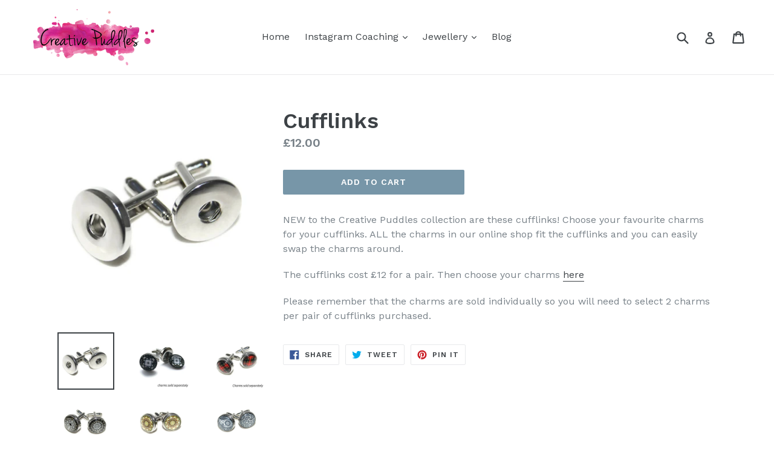

--- FILE ---
content_type: text/html; charset=utf-8
request_url: https://creativepuddles.com/products/cufflinks
body_size: 18692
content:
<!doctype html>
<!--[if IE 9]> <html class="ie9 no-js" lang="en"> <![endif]-->
<!--[if (gt IE 9)|!(IE)]><!--> <html class="no-js" lang="en"> <!--<![endif]-->
<head>
  <meta name="google-site-verification" content="ZZ6T3nBra3BLYPK3fdPr8NsoAj0QK068uJKKakQXwd0" />
  <meta charset="utf-8">
  <meta http-equiv="X-UA-Compatible" content="IE=edge,chrome=1">
  <meta name="viewport" content="width=device-width,initial-scale=1">
  <meta name="theme-color" content="#7796a8">
  <link rel="canonical" href="https://creativepuddles.com/products/cufflinks">

  
    <link rel="shortcut icon" href="//creativepuddles.com/cdn/shop/files/Creative_Puddles_Logo_Watercolour_72dpi_c1c54925-19e8-4175-9e6f-bb34b951bdc1_32x32.png?v=1613521475" type="image/png">
  

  
  <title>
    Cufflinks
    
    
    
      &ndash; Creative Puddles
    
  </title>

  
    <meta name="description" content="Choose your charms that simply snap into these unique cufflinks. Pick out a selection of charms and easily change the look of your cufflinks to match your shirt. The perfect gift for him.">
  

  <!-- /snippets/social-meta-tags.liquid -->




<meta property="og:site_name" content="Creative Puddles">
<meta property="og:url" content="https://creativepuddles.com/products/cufflinks">
<meta property="og:title" content="Cufflinks">
<meta property="og:type" content="product">
<meta property="og:description" content="Choose your charms that simply snap into these unique cufflinks. Pick out a selection of charms and easily change the look of your cufflinks to match your shirt. The perfect gift for him.">

  <meta property="og:price:amount" content="12.00">
  <meta property="og:price:currency" content="GBP">

<meta property="og:image" content="http://creativepuddles.com/cdn/shop/products/Cufflinks1_1200x1200.jpg?v=1528118228"><meta property="og:image" content="http://creativepuddles.com/cdn/shop/products/cufllink_set_1200x1200.png?v=1528118228"><meta property="og:image" content="http://creativepuddles.com/cdn/shop/products/Cufflinks_with_tartan_charms_1200x1200.png?v=1528118228">
<meta property="og:image:secure_url" content="https://creativepuddles.com/cdn/shop/products/Cufflinks1_1200x1200.jpg?v=1528118228"><meta property="og:image:secure_url" content="https://creativepuddles.com/cdn/shop/products/cufllink_set_1200x1200.png?v=1528118228"><meta property="og:image:secure_url" content="https://creativepuddles.com/cdn/shop/products/Cufflinks_with_tartan_charms_1200x1200.png?v=1528118228">


  <meta name="twitter:site" content="@CreativePuddles">

<meta name="twitter:card" content="summary_large_image">
<meta name="twitter:title" content="Cufflinks">
<meta name="twitter:description" content="Choose your charms that simply snap into these unique cufflinks. Pick out a selection of charms and easily change the look of your cufflinks to match your shirt. The perfect gift for him.">


  <link href="//creativepuddles.com/cdn/shop/t/1/assets/theme.scss.css?v=4172823438789014051700053031" rel="stylesheet" type="text/css" media="all" />
  

  <link href="//fonts.googleapis.com/css?family=Work+Sans:400,700" rel="stylesheet" type="text/css" media="all" />


  

    <link href="//fonts.googleapis.com/css?family=Work+Sans:600" rel="stylesheet" type="text/css" media="all" />
  



  <script>
    var theme = {
      strings: {
        addToCart: "Add to cart",
        soldOut: "Sold Out",
        unavailable: "Unavailable",
        showMore: "Show More",
        showLess: "Show Less",
        addressError: "Error looking up that address",
        addressNoResults: "No results for that address",
        addressQueryLimit: "You have exceeded the Google API usage limit. Consider upgrading to a \u003ca href=\"https:\/\/developers.google.com\/maps\/premium\/usage-limits\"\u003ePremium Plan\u003c\/a\u003e.",
        authError: "There was a problem authenticating your Google Maps account."
      },
      moneyFormat: "£{{amount}}"
    }

    document.documentElement.className = document.documentElement.className.replace('no-js', 'js');
  </script>

  <!--[if (lte IE 9) ]><script src="//creativepuddles.com/cdn/shop/t/1/assets/match-media.min.js?v=22265819453975888031509212342" type="text/javascript"></script><![endif]-->

  

  <!--[if (gt IE 9)|!(IE)]><!--><script src="//creativepuddles.com/cdn/shop/t/1/assets/lazysizes.js?v=68441465964607740661509212342" async="async"></script><!--<![endif]-->
  <!--[if lte IE 9]><script src="//creativepuddles.com/cdn/shop/t/1/assets/lazysizes.min.js?v=280"></script><![endif]-->

  <!--[if (gt IE 9)|!(IE)]><!--><script src="//creativepuddles.com/cdn/shop/t/1/assets/vendor.js?v=136118274122071307521509212343" defer="defer"></script><!--<![endif]-->
  <!--[if lte IE 9]><script src="//creativepuddles.com/cdn/shop/t/1/assets/vendor.js?v=136118274122071307521509212343"></script><![endif]-->

  <!--[if (gt IE 9)|!(IE)]><!--><script src="//creativepuddles.com/cdn/shop/t/1/assets/theme.js?v=183330323817343037491509212342" defer="defer"></script><!--<![endif]-->
  <!--[if lte IE 9]><script src="//creativepuddles.com/cdn/shop/t/1/assets/theme.js?v=183330323817343037491509212342"></script><![endif]-->

  <script>window.performance && window.performance.mark && window.performance.mark('shopify.content_for_header.start');</script><meta name="facebook-domain-verification" content="d7szy467mzval11uvx5gqogxxq5i0y">
<meta name="facebook-domain-verification" content="xnd5dph9uk584ns6d6x9k9qw6fsybp">
<meta id="shopify-digital-wallet" name="shopify-digital-wallet" content="/24980940/digital_wallets/dialog">
<meta name="shopify-checkout-api-token" content="e06af13a33adbab58b8e62393df39819">
<meta id="in-context-paypal-metadata" data-shop-id="24980940" data-venmo-supported="false" data-environment="production" data-locale="en_US" data-paypal-v4="true" data-currency="GBP">
<link rel="alternate" type="application/json+oembed" href="https://creativepuddles.com/products/cufflinks.oembed">
<script async="async" src="/checkouts/internal/preloads.js?locale=en-GB"></script>
<link rel="preconnect" href="https://shop.app" crossorigin="anonymous">
<script async="async" src="https://shop.app/checkouts/internal/preloads.js?locale=en-GB&shop_id=24980940" crossorigin="anonymous"></script>
<script id="apple-pay-shop-capabilities" type="application/json">{"shopId":24980940,"countryCode":"GB","currencyCode":"GBP","merchantCapabilities":["supports3DS"],"merchantId":"gid:\/\/shopify\/Shop\/24980940","merchantName":"Creative Puddles","requiredBillingContactFields":["postalAddress","email"],"requiredShippingContactFields":["postalAddress","email"],"shippingType":"shipping","supportedNetworks":["visa","maestro","masterCard","amex","discover","elo"],"total":{"type":"pending","label":"Creative Puddles","amount":"1.00"},"shopifyPaymentsEnabled":true,"supportsSubscriptions":true}</script>
<script id="shopify-features" type="application/json">{"accessToken":"e06af13a33adbab58b8e62393df39819","betas":["rich-media-storefront-analytics"],"domain":"creativepuddles.com","predictiveSearch":true,"shopId":24980940,"locale":"en"}</script>
<script>var Shopify = Shopify || {};
Shopify.shop = "creative-puddles.myshopify.com";
Shopify.locale = "en";
Shopify.currency = {"active":"GBP","rate":"1.0"};
Shopify.country = "GB";
Shopify.theme = {"name":"Debut","id":5013766182,"schema_name":"Debut","schema_version":"1.9.0","theme_store_id":796,"role":"main"};
Shopify.theme.handle = "null";
Shopify.theme.style = {"id":null,"handle":null};
Shopify.cdnHost = "creativepuddles.com/cdn";
Shopify.routes = Shopify.routes || {};
Shopify.routes.root = "/";</script>
<script type="module">!function(o){(o.Shopify=o.Shopify||{}).modules=!0}(window);</script>
<script>!function(o){function n(){var o=[];function n(){o.push(Array.prototype.slice.apply(arguments))}return n.q=o,n}var t=o.Shopify=o.Shopify||{};t.loadFeatures=n(),t.autoloadFeatures=n()}(window);</script>
<script>
  window.ShopifyPay = window.ShopifyPay || {};
  window.ShopifyPay.apiHost = "shop.app\/pay";
  window.ShopifyPay.redirectState = null;
</script>
<script id="shop-js-analytics" type="application/json">{"pageType":"product"}</script>
<script defer="defer" async type="module" src="//creativepuddles.com/cdn/shopifycloud/shop-js/modules/v2/client.init-shop-cart-sync_BT-GjEfc.en.esm.js"></script>
<script defer="defer" async type="module" src="//creativepuddles.com/cdn/shopifycloud/shop-js/modules/v2/chunk.common_D58fp_Oc.esm.js"></script>
<script defer="defer" async type="module" src="//creativepuddles.com/cdn/shopifycloud/shop-js/modules/v2/chunk.modal_xMitdFEc.esm.js"></script>
<script type="module">
  await import("//creativepuddles.com/cdn/shopifycloud/shop-js/modules/v2/client.init-shop-cart-sync_BT-GjEfc.en.esm.js");
await import("//creativepuddles.com/cdn/shopifycloud/shop-js/modules/v2/chunk.common_D58fp_Oc.esm.js");
await import("//creativepuddles.com/cdn/shopifycloud/shop-js/modules/v2/chunk.modal_xMitdFEc.esm.js");

  window.Shopify.SignInWithShop?.initShopCartSync?.({"fedCMEnabled":true,"windoidEnabled":true});

</script>
<script>
  window.Shopify = window.Shopify || {};
  if (!window.Shopify.featureAssets) window.Shopify.featureAssets = {};
  window.Shopify.featureAssets['shop-js'] = {"shop-cart-sync":["modules/v2/client.shop-cart-sync_DZOKe7Ll.en.esm.js","modules/v2/chunk.common_D58fp_Oc.esm.js","modules/v2/chunk.modal_xMitdFEc.esm.js"],"init-fed-cm":["modules/v2/client.init-fed-cm_B6oLuCjv.en.esm.js","modules/v2/chunk.common_D58fp_Oc.esm.js","modules/v2/chunk.modal_xMitdFEc.esm.js"],"shop-cash-offers":["modules/v2/client.shop-cash-offers_D2sdYoxE.en.esm.js","modules/v2/chunk.common_D58fp_Oc.esm.js","modules/v2/chunk.modal_xMitdFEc.esm.js"],"shop-login-button":["modules/v2/client.shop-login-button_QeVjl5Y3.en.esm.js","modules/v2/chunk.common_D58fp_Oc.esm.js","modules/v2/chunk.modal_xMitdFEc.esm.js"],"pay-button":["modules/v2/client.pay-button_DXTOsIq6.en.esm.js","modules/v2/chunk.common_D58fp_Oc.esm.js","modules/v2/chunk.modal_xMitdFEc.esm.js"],"shop-button":["modules/v2/client.shop-button_DQZHx9pm.en.esm.js","modules/v2/chunk.common_D58fp_Oc.esm.js","modules/v2/chunk.modal_xMitdFEc.esm.js"],"avatar":["modules/v2/client.avatar_BTnouDA3.en.esm.js"],"init-windoid":["modules/v2/client.init-windoid_CR1B-cfM.en.esm.js","modules/v2/chunk.common_D58fp_Oc.esm.js","modules/v2/chunk.modal_xMitdFEc.esm.js"],"init-shop-for-new-customer-accounts":["modules/v2/client.init-shop-for-new-customer-accounts_C_vY_xzh.en.esm.js","modules/v2/client.shop-login-button_QeVjl5Y3.en.esm.js","modules/v2/chunk.common_D58fp_Oc.esm.js","modules/v2/chunk.modal_xMitdFEc.esm.js"],"init-shop-email-lookup-coordinator":["modules/v2/client.init-shop-email-lookup-coordinator_BI7n9ZSv.en.esm.js","modules/v2/chunk.common_D58fp_Oc.esm.js","modules/v2/chunk.modal_xMitdFEc.esm.js"],"init-shop-cart-sync":["modules/v2/client.init-shop-cart-sync_BT-GjEfc.en.esm.js","modules/v2/chunk.common_D58fp_Oc.esm.js","modules/v2/chunk.modal_xMitdFEc.esm.js"],"shop-toast-manager":["modules/v2/client.shop-toast-manager_DiYdP3xc.en.esm.js","modules/v2/chunk.common_D58fp_Oc.esm.js","modules/v2/chunk.modal_xMitdFEc.esm.js"],"init-customer-accounts":["modules/v2/client.init-customer-accounts_D9ZNqS-Q.en.esm.js","modules/v2/client.shop-login-button_QeVjl5Y3.en.esm.js","modules/v2/chunk.common_D58fp_Oc.esm.js","modules/v2/chunk.modal_xMitdFEc.esm.js"],"init-customer-accounts-sign-up":["modules/v2/client.init-customer-accounts-sign-up_iGw4briv.en.esm.js","modules/v2/client.shop-login-button_QeVjl5Y3.en.esm.js","modules/v2/chunk.common_D58fp_Oc.esm.js","modules/v2/chunk.modal_xMitdFEc.esm.js"],"shop-follow-button":["modules/v2/client.shop-follow-button_CqMgW2wH.en.esm.js","modules/v2/chunk.common_D58fp_Oc.esm.js","modules/v2/chunk.modal_xMitdFEc.esm.js"],"checkout-modal":["modules/v2/client.checkout-modal_xHeaAweL.en.esm.js","modules/v2/chunk.common_D58fp_Oc.esm.js","modules/v2/chunk.modal_xMitdFEc.esm.js"],"shop-login":["modules/v2/client.shop-login_D91U-Q7h.en.esm.js","modules/v2/chunk.common_D58fp_Oc.esm.js","modules/v2/chunk.modal_xMitdFEc.esm.js"],"lead-capture":["modules/v2/client.lead-capture_BJmE1dJe.en.esm.js","modules/v2/chunk.common_D58fp_Oc.esm.js","modules/v2/chunk.modal_xMitdFEc.esm.js"],"payment-terms":["modules/v2/client.payment-terms_Ci9AEqFq.en.esm.js","modules/v2/chunk.common_D58fp_Oc.esm.js","modules/v2/chunk.modal_xMitdFEc.esm.js"]};
</script>
<script>(function() {
  var isLoaded = false;
  function asyncLoad() {
    if (isLoaded) return;
    isLoaded = true;
    var urls = ["https:\/\/chimpstatic.com\/mcjs-connected\/js\/users\/6d8b7c4acb2b2bad5f9b9962a\/227f5fb4f079bfca40f77335a.js?shop=creative-puddles.myshopify.com","\/\/cdn.shopify.com\/proxy\/0367f940d5ada642248c6127a8519228648c4dcf42090d9836ab7fd3763b51cf\/api.goaffpro.com\/loader.js?shop=creative-puddles.myshopify.com\u0026sp-cache-control=cHVibGljLCBtYXgtYWdlPTkwMA"];
    for (var i = 0; i < urls.length; i++) {
      var s = document.createElement('script');
      s.type = 'text/javascript';
      s.async = true;
      s.src = urls[i];
      var x = document.getElementsByTagName('script')[0];
      x.parentNode.insertBefore(s, x);
    }
  };
  if(window.attachEvent) {
    window.attachEvent('onload', asyncLoad);
  } else {
    window.addEventListener('load', asyncLoad, false);
  }
})();</script>
<script id="__st">var __st={"a":24980940,"offset":0,"reqid":"99c840d7-d98b-4121-8556-512b9df0c601-1769436836","pageurl":"creativepuddles.com\/products\/cufflinks","u":"21d1743f407c","p":"product","rtyp":"product","rid":551981744180};</script>
<script>window.ShopifyPaypalV4VisibilityTracking = true;</script>
<script id="captcha-bootstrap">!function(){'use strict';const t='contact',e='account',n='new_comment',o=[[t,t],['blogs',n],['comments',n],[t,'customer']],c=[[e,'customer_login'],[e,'guest_login'],[e,'recover_customer_password'],[e,'create_customer']],r=t=>t.map((([t,e])=>`form[action*='/${t}']:not([data-nocaptcha='true']) input[name='form_type'][value='${e}']`)).join(','),a=t=>()=>t?[...document.querySelectorAll(t)].map((t=>t.form)):[];function s(){const t=[...o],e=r(t);return a(e)}const i='password',u='form_key',d=['recaptcha-v3-token','g-recaptcha-response','h-captcha-response',i],f=()=>{try{return window.sessionStorage}catch{return}},m='__shopify_v',_=t=>t.elements[u];function p(t,e,n=!1){try{const o=window.sessionStorage,c=JSON.parse(o.getItem(e)),{data:r}=function(t){const{data:e,action:n}=t;return t[m]||n?{data:e,action:n}:{data:t,action:n}}(c);for(const[e,n]of Object.entries(r))t.elements[e]&&(t.elements[e].value=n);n&&o.removeItem(e)}catch(o){console.error('form repopulation failed',{error:o})}}const l='form_type',E='cptcha';function T(t){t.dataset[E]=!0}const w=window,h=w.document,L='Shopify',v='ce_forms',y='captcha';let A=!1;((t,e)=>{const n=(g='f06e6c50-85a8-45c8-87d0-21a2b65856fe',I='https://cdn.shopify.com/shopifycloud/storefront-forms-hcaptcha/ce_storefront_forms_captcha_hcaptcha.v1.5.2.iife.js',D={infoText:'Protected by hCaptcha',privacyText:'Privacy',termsText:'Terms'},(t,e,n)=>{const o=w[L][v],c=o.bindForm;if(c)return c(t,g,e,D).then(n);var r;o.q.push([[t,g,e,D],n]),r=I,A||(h.body.append(Object.assign(h.createElement('script'),{id:'captcha-provider',async:!0,src:r})),A=!0)});var g,I,D;w[L]=w[L]||{},w[L][v]=w[L][v]||{},w[L][v].q=[],w[L][y]=w[L][y]||{},w[L][y].protect=function(t,e){n(t,void 0,e),T(t)},Object.freeze(w[L][y]),function(t,e,n,w,h,L){const[v,y,A,g]=function(t,e,n){const i=e?o:[],u=t?c:[],d=[...i,...u],f=r(d),m=r(i),_=r(d.filter((([t,e])=>n.includes(e))));return[a(f),a(m),a(_),s()]}(w,h,L),I=t=>{const e=t.target;return e instanceof HTMLFormElement?e:e&&e.form},D=t=>v().includes(t);t.addEventListener('submit',(t=>{const e=I(t);if(!e)return;const n=D(e)&&!e.dataset.hcaptchaBound&&!e.dataset.recaptchaBound,o=_(e),c=g().includes(e)&&(!o||!o.value);(n||c)&&t.preventDefault(),c&&!n&&(function(t){try{if(!f())return;!function(t){const e=f();if(!e)return;const n=_(t);if(!n)return;const o=n.value;o&&e.removeItem(o)}(t);const e=Array.from(Array(32),(()=>Math.random().toString(36)[2])).join('');!function(t,e){_(t)||t.append(Object.assign(document.createElement('input'),{type:'hidden',name:u})),t.elements[u].value=e}(t,e),function(t,e){const n=f();if(!n)return;const o=[...t.querySelectorAll(`input[type='${i}']`)].map((({name:t})=>t)),c=[...d,...o],r={};for(const[a,s]of new FormData(t).entries())c.includes(a)||(r[a]=s);n.setItem(e,JSON.stringify({[m]:1,action:t.action,data:r}))}(t,e)}catch(e){console.error('failed to persist form',e)}}(e),e.submit())}));const S=(t,e)=>{t&&!t.dataset[E]&&(n(t,e.some((e=>e===t))),T(t))};for(const o of['focusin','change'])t.addEventListener(o,(t=>{const e=I(t);D(e)&&S(e,y())}));const B=e.get('form_key'),M=e.get(l),P=B&&M;t.addEventListener('DOMContentLoaded',(()=>{const t=y();if(P)for(const e of t)e.elements[l].value===M&&p(e,B);[...new Set([...A(),...v().filter((t=>'true'===t.dataset.shopifyCaptcha))])].forEach((e=>S(e,t)))}))}(h,new URLSearchParams(w.location.search),n,t,e,['guest_login'])})(!0,!0)}();</script>
<script integrity="sha256-4kQ18oKyAcykRKYeNunJcIwy7WH5gtpwJnB7kiuLZ1E=" data-source-attribution="shopify.loadfeatures" defer="defer" src="//creativepuddles.com/cdn/shopifycloud/storefront/assets/storefront/load_feature-a0a9edcb.js" crossorigin="anonymous"></script>
<script crossorigin="anonymous" defer="defer" src="//creativepuddles.com/cdn/shopifycloud/storefront/assets/shopify_pay/storefront-65b4c6d7.js?v=20250812"></script>
<script data-source-attribution="shopify.dynamic_checkout.dynamic.init">var Shopify=Shopify||{};Shopify.PaymentButton=Shopify.PaymentButton||{isStorefrontPortableWallets:!0,init:function(){window.Shopify.PaymentButton.init=function(){};var t=document.createElement("script");t.src="https://creativepuddles.com/cdn/shopifycloud/portable-wallets/latest/portable-wallets.en.js",t.type="module",document.head.appendChild(t)}};
</script>
<script data-source-attribution="shopify.dynamic_checkout.buyer_consent">
  function portableWalletsHideBuyerConsent(e){var t=document.getElementById("shopify-buyer-consent"),n=document.getElementById("shopify-subscription-policy-button");t&&n&&(t.classList.add("hidden"),t.setAttribute("aria-hidden","true"),n.removeEventListener("click",e))}function portableWalletsShowBuyerConsent(e){var t=document.getElementById("shopify-buyer-consent"),n=document.getElementById("shopify-subscription-policy-button");t&&n&&(t.classList.remove("hidden"),t.removeAttribute("aria-hidden"),n.addEventListener("click",e))}window.Shopify?.PaymentButton&&(window.Shopify.PaymentButton.hideBuyerConsent=portableWalletsHideBuyerConsent,window.Shopify.PaymentButton.showBuyerConsent=portableWalletsShowBuyerConsent);
</script>
<script data-source-attribution="shopify.dynamic_checkout.cart.bootstrap">document.addEventListener("DOMContentLoaded",(function(){function t(){return document.querySelector("shopify-accelerated-checkout-cart, shopify-accelerated-checkout")}if(t())Shopify.PaymentButton.init();else{new MutationObserver((function(e,n){t()&&(Shopify.PaymentButton.init(),n.disconnect())})).observe(document.body,{childList:!0,subtree:!0})}}));
</script>
<link id="shopify-accelerated-checkout-styles" rel="stylesheet" media="screen" href="https://creativepuddles.com/cdn/shopifycloud/portable-wallets/latest/accelerated-checkout-backwards-compat.css" crossorigin="anonymous">
<style id="shopify-accelerated-checkout-cart">
        #shopify-buyer-consent {
  margin-top: 1em;
  display: inline-block;
  width: 100%;
}

#shopify-buyer-consent.hidden {
  display: none;
}

#shopify-subscription-policy-button {
  background: none;
  border: none;
  padding: 0;
  text-decoration: underline;
  font-size: inherit;
  cursor: pointer;
}

#shopify-subscription-policy-button::before {
  box-shadow: none;
}

      </style>

<script>window.performance && window.performance.mark && window.performance.mark('shopify.content_for_header.end');</script>
<link href="https://monorail-edge.shopifysvc.com" rel="dns-prefetch">
<script>(function(){if ("sendBeacon" in navigator && "performance" in window) {try {var session_token_from_headers = performance.getEntriesByType('navigation')[0].serverTiming.find(x => x.name == '_s').description;} catch {var session_token_from_headers = undefined;}var session_cookie_matches = document.cookie.match(/_shopify_s=([^;]*)/);var session_token_from_cookie = session_cookie_matches && session_cookie_matches.length === 2 ? session_cookie_matches[1] : "";var session_token = session_token_from_headers || session_token_from_cookie || "";function handle_abandonment_event(e) {var entries = performance.getEntries().filter(function(entry) {return /monorail-edge.shopifysvc.com/.test(entry.name);});if (!window.abandonment_tracked && entries.length === 0) {window.abandonment_tracked = true;var currentMs = Date.now();var navigation_start = performance.timing.navigationStart;var payload = {shop_id: 24980940,url: window.location.href,navigation_start,duration: currentMs - navigation_start,session_token,page_type: "product"};window.navigator.sendBeacon("https://monorail-edge.shopifysvc.com/v1/produce", JSON.stringify({schema_id: "online_store_buyer_site_abandonment/1.1",payload: payload,metadata: {event_created_at_ms: currentMs,event_sent_at_ms: currentMs}}));}}window.addEventListener('pagehide', handle_abandonment_event);}}());</script>
<script id="web-pixels-manager-setup">(function e(e,d,r,n,o){if(void 0===o&&(o={}),!Boolean(null===(a=null===(i=window.Shopify)||void 0===i?void 0:i.analytics)||void 0===a?void 0:a.replayQueue)){var i,a;window.Shopify=window.Shopify||{};var t=window.Shopify;t.analytics=t.analytics||{};var s=t.analytics;s.replayQueue=[],s.publish=function(e,d,r){return s.replayQueue.push([e,d,r]),!0};try{self.performance.mark("wpm:start")}catch(e){}var l=function(){var e={modern:/Edge?\/(1{2}[4-9]|1[2-9]\d|[2-9]\d{2}|\d{4,})\.\d+(\.\d+|)|Firefox\/(1{2}[4-9]|1[2-9]\d|[2-9]\d{2}|\d{4,})\.\d+(\.\d+|)|Chrom(ium|e)\/(9{2}|\d{3,})\.\d+(\.\d+|)|(Maci|X1{2}).+ Version\/(15\.\d+|(1[6-9]|[2-9]\d|\d{3,})\.\d+)([,.]\d+|)( \(\w+\)|)( Mobile\/\w+|) Safari\/|Chrome.+OPR\/(9{2}|\d{3,})\.\d+\.\d+|(CPU[ +]OS|iPhone[ +]OS|CPU[ +]iPhone|CPU IPhone OS|CPU iPad OS)[ +]+(15[._]\d+|(1[6-9]|[2-9]\d|\d{3,})[._]\d+)([._]\d+|)|Android:?[ /-](13[3-9]|1[4-9]\d|[2-9]\d{2}|\d{4,})(\.\d+|)(\.\d+|)|Android.+Firefox\/(13[5-9]|1[4-9]\d|[2-9]\d{2}|\d{4,})\.\d+(\.\d+|)|Android.+Chrom(ium|e)\/(13[3-9]|1[4-9]\d|[2-9]\d{2}|\d{4,})\.\d+(\.\d+|)|SamsungBrowser\/([2-9]\d|\d{3,})\.\d+/,legacy:/Edge?\/(1[6-9]|[2-9]\d|\d{3,})\.\d+(\.\d+|)|Firefox\/(5[4-9]|[6-9]\d|\d{3,})\.\d+(\.\d+|)|Chrom(ium|e)\/(5[1-9]|[6-9]\d|\d{3,})\.\d+(\.\d+|)([\d.]+$|.*Safari\/(?![\d.]+ Edge\/[\d.]+$))|(Maci|X1{2}).+ Version\/(10\.\d+|(1[1-9]|[2-9]\d|\d{3,})\.\d+)([,.]\d+|)( \(\w+\)|)( Mobile\/\w+|) Safari\/|Chrome.+OPR\/(3[89]|[4-9]\d|\d{3,})\.\d+\.\d+|(CPU[ +]OS|iPhone[ +]OS|CPU[ +]iPhone|CPU IPhone OS|CPU iPad OS)[ +]+(10[._]\d+|(1[1-9]|[2-9]\d|\d{3,})[._]\d+)([._]\d+|)|Android:?[ /-](13[3-9]|1[4-9]\d|[2-9]\d{2}|\d{4,})(\.\d+|)(\.\d+|)|Mobile Safari.+OPR\/([89]\d|\d{3,})\.\d+\.\d+|Android.+Firefox\/(13[5-9]|1[4-9]\d|[2-9]\d{2}|\d{4,})\.\d+(\.\d+|)|Android.+Chrom(ium|e)\/(13[3-9]|1[4-9]\d|[2-9]\d{2}|\d{4,})\.\d+(\.\d+|)|Android.+(UC? ?Browser|UCWEB|U3)[ /]?(15\.([5-9]|\d{2,})|(1[6-9]|[2-9]\d|\d{3,})\.\d+)\.\d+|SamsungBrowser\/(5\.\d+|([6-9]|\d{2,})\.\d+)|Android.+MQ{2}Browser\/(14(\.(9|\d{2,})|)|(1[5-9]|[2-9]\d|\d{3,})(\.\d+|))(\.\d+|)|K[Aa][Ii]OS\/(3\.\d+|([4-9]|\d{2,})\.\d+)(\.\d+|)/},d=e.modern,r=e.legacy,n=navigator.userAgent;return n.match(d)?"modern":n.match(r)?"legacy":"unknown"}(),u="modern"===l?"modern":"legacy",c=(null!=n?n:{modern:"",legacy:""})[u],f=function(e){return[e.baseUrl,"/wpm","/b",e.hashVersion,"modern"===e.buildTarget?"m":"l",".js"].join("")}({baseUrl:d,hashVersion:r,buildTarget:u}),m=function(e){var d=e.version,r=e.bundleTarget,n=e.surface,o=e.pageUrl,i=e.monorailEndpoint;return{emit:function(e){var a=e.status,t=e.errorMsg,s=(new Date).getTime(),l=JSON.stringify({metadata:{event_sent_at_ms:s},events:[{schema_id:"web_pixels_manager_load/3.1",payload:{version:d,bundle_target:r,page_url:o,status:a,surface:n,error_msg:t},metadata:{event_created_at_ms:s}}]});if(!i)return console&&console.warn&&console.warn("[Web Pixels Manager] No Monorail endpoint provided, skipping logging."),!1;try{return self.navigator.sendBeacon.bind(self.navigator)(i,l)}catch(e){}var u=new XMLHttpRequest;try{return u.open("POST",i,!0),u.setRequestHeader("Content-Type","text/plain"),u.send(l),!0}catch(e){return console&&console.warn&&console.warn("[Web Pixels Manager] Got an unhandled error while logging to Monorail."),!1}}}}({version:r,bundleTarget:l,surface:e.surface,pageUrl:self.location.href,monorailEndpoint:e.monorailEndpoint});try{o.browserTarget=l,function(e){var d=e.src,r=e.async,n=void 0===r||r,o=e.onload,i=e.onerror,a=e.sri,t=e.scriptDataAttributes,s=void 0===t?{}:t,l=document.createElement("script"),u=document.querySelector("head"),c=document.querySelector("body");if(l.async=n,l.src=d,a&&(l.integrity=a,l.crossOrigin="anonymous"),s)for(var f in s)if(Object.prototype.hasOwnProperty.call(s,f))try{l.dataset[f]=s[f]}catch(e){}if(o&&l.addEventListener("load",o),i&&l.addEventListener("error",i),u)u.appendChild(l);else{if(!c)throw new Error("Did not find a head or body element to append the script");c.appendChild(l)}}({src:f,async:!0,onload:function(){if(!function(){var e,d;return Boolean(null===(d=null===(e=window.Shopify)||void 0===e?void 0:e.analytics)||void 0===d?void 0:d.initialized)}()){var d=window.webPixelsManager.init(e)||void 0;if(d){var r=window.Shopify.analytics;r.replayQueue.forEach((function(e){var r=e[0],n=e[1],o=e[2];d.publishCustomEvent(r,n,o)})),r.replayQueue=[],r.publish=d.publishCustomEvent,r.visitor=d.visitor,r.initialized=!0}}},onerror:function(){return m.emit({status:"failed",errorMsg:"".concat(f," has failed to load")})},sri:function(e){var d=/^sha384-[A-Za-z0-9+/=]+$/;return"string"==typeof e&&d.test(e)}(c)?c:"",scriptDataAttributes:o}),m.emit({status:"loading"})}catch(e){m.emit({status:"failed",errorMsg:(null==e?void 0:e.message)||"Unknown error"})}}})({shopId: 24980940,storefrontBaseUrl: "https://creativepuddles.com",extensionsBaseUrl: "https://extensions.shopifycdn.com/cdn/shopifycloud/web-pixels-manager",monorailEndpoint: "https://monorail-edge.shopifysvc.com/unstable/produce_batch",surface: "storefront-renderer",enabledBetaFlags: ["2dca8a86"],webPixelsConfigList: [{"id":"1182138536","configuration":"{\"shop\":\"creative-puddles.myshopify.com\",\"cookie_duration\":\"2592000\"}","eventPayloadVersion":"v1","runtimeContext":"STRICT","scriptVersion":"a2e7513c3708f34b1f617d7ce88f9697","type":"APP","apiClientId":2744533,"privacyPurposes":["ANALYTICS","MARKETING"],"dataSharingAdjustments":{"protectedCustomerApprovalScopes":["read_customer_address","read_customer_email","read_customer_name","read_customer_personal_data","read_customer_phone"]}},{"id":"134906024","configuration":"{\"pixel_id\":\"244540718194541\",\"pixel_type\":\"facebook_pixel\",\"metaapp_system_user_token\":\"-\"}","eventPayloadVersion":"v1","runtimeContext":"OPEN","scriptVersion":"ca16bc87fe92b6042fbaa3acc2fbdaa6","type":"APP","apiClientId":2329312,"privacyPurposes":["ANALYTICS","MARKETING","SALE_OF_DATA"],"dataSharingAdjustments":{"protectedCustomerApprovalScopes":["read_customer_address","read_customer_email","read_customer_name","read_customer_personal_data","read_customer_phone"]}},{"id":"81592488","eventPayloadVersion":"v1","runtimeContext":"LAX","scriptVersion":"1","type":"CUSTOM","privacyPurposes":["ANALYTICS"],"name":"Google Analytics tag (migrated)"},{"id":"shopify-app-pixel","configuration":"{}","eventPayloadVersion":"v1","runtimeContext":"STRICT","scriptVersion":"0450","apiClientId":"shopify-pixel","type":"APP","privacyPurposes":["ANALYTICS","MARKETING"]},{"id":"shopify-custom-pixel","eventPayloadVersion":"v1","runtimeContext":"LAX","scriptVersion":"0450","apiClientId":"shopify-pixel","type":"CUSTOM","privacyPurposes":["ANALYTICS","MARKETING"]}],isMerchantRequest: false,initData: {"shop":{"name":"Creative Puddles","paymentSettings":{"currencyCode":"GBP"},"myshopifyDomain":"creative-puddles.myshopify.com","countryCode":"GB","storefrontUrl":"https:\/\/creativepuddles.com"},"customer":null,"cart":null,"checkout":null,"productVariants":[{"price":{"amount":12.0,"currencyCode":"GBP"},"product":{"title":"Cufflinks","vendor":"Creative Puddles","id":"551981744180","untranslatedTitle":"Cufflinks","url":"\/products\/cufflinks","type":"Cufflinks"},"id":"6990907867188","image":{"src":"\/\/creativepuddles.com\/cdn\/shop\/products\/Cufflinks1.jpg?v=1528118228"},"sku":"","title":"Default Title","untranslatedTitle":"Default Title"}],"purchasingCompany":null},},"https://creativepuddles.com/cdn","fcfee988w5aeb613cpc8e4bc33m6693e112",{"modern":"","legacy":""},{"shopId":"24980940","storefrontBaseUrl":"https:\/\/creativepuddles.com","extensionBaseUrl":"https:\/\/extensions.shopifycdn.com\/cdn\/shopifycloud\/web-pixels-manager","surface":"storefront-renderer","enabledBetaFlags":"[\"2dca8a86\"]","isMerchantRequest":"false","hashVersion":"fcfee988w5aeb613cpc8e4bc33m6693e112","publish":"custom","events":"[[\"page_viewed\",{}],[\"product_viewed\",{\"productVariant\":{\"price\":{\"amount\":12.0,\"currencyCode\":\"GBP\"},\"product\":{\"title\":\"Cufflinks\",\"vendor\":\"Creative Puddles\",\"id\":\"551981744180\",\"untranslatedTitle\":\"Cufflinks\",\"url\":\"\/products\/cufflinks\",\"type\":\"Cufflinks\"},\"id\":\"6990907867188\",\"image\":{\"src\":\"\/\/creativepuddles.com\/cdn\/shop\/products\/Cufflinks1.jpg?v=1528118228\"},\"sku\":\"\",\"title\":\"Default Title\",\"untranslatedTitle\":\"Default Title\"}}]]"});</script><script>
  window.ShopifyAnalytics = window.ShopifyAnalytics || {};
  window.ShopifyAnalytics.meta = window.ShopifyAnalytics.meta || {};
  window.ShopifyAnalytics.meta.currency = 'GBP';
  var meta = {"product":{"id":551981744180,"gid":"gid:\/\/shopify\/Product\/551981744180","vendor":"Creative Puddles","type":"Cufflinks","handle":"cufflinks","variants":[{"id":6990907867188,"price":1200,"name":"Cufflinks","public_title":null,"sku":""}],"remote":false},"page":{"pageType":"product","resourceType":"product","resourceId":551981744180,"requestId":"99c840d7-d98b-4121-8556-512b9df0c601-1769436836"}};
  for (var attr in meta) {
    window.ShopifyAnalytics.meta[attr] = meta[attr];
  }
</script>
<script class="analytics">
  (function () {
    var customDocumentWrite = function(content) {
      var jquery = null;

      if (window.jQuery) {
        jquery = window.jQuery;
      } else if (window.Checkout && window.Checkout.$) {
        jquery = window.Checkout.$;
      }

      if (jquery) {
        jquery('body').append(content);
      }
    };

    var hasLoggedConversion = function(token) {
      if (token) {
        return document.cookie.indexOf('loggedConversion=' + token) !== -1;
      }
      return false;
    }

    var setCookieIfConversion = function(token) {
      if (token) {
        var twoMonthsFromNow = new Date(Date.now());
        twoMonthsFromNow.setMonth(twoMonthsFromNow.getMonth() + 2);

        document.cookie = 'loggedConversion=' + token + '; expires=' + twoMonthsFromNow;
      }
    }

    var trekkie = window.ShopifyAnalytics.lib = window.trekkie = window.trekkie || [];
    if (trekkie.integrations) {
      return;
    }
    trekkie.methods = [
      'identify',
      'page',
      'ready',
      'track',
      'trackForm',
      'trackLink'
    ];
    trekkie.factory = function(method) {
      return function() {
        var args = Array.prototype.slice.call(arguments);
        args.unshift(method);
        trekkie.push(args);
        return trekkie;
      };
    };
    for (var i = 0; i < trekkie.methods.length; i++) {
      var key = trekkie.methods[i];
      trekkie[key] = trekkie.factory(key);
    }
    trekkie.load = function(config) {
      trekkie.config = config || {};
      trekkie.config.initialDocumentCookie = document.cookie;
      var first = document.getElementsByTagName('script')[0];
      var script = document.createElement('script');
      script.type = 'text/javascript';
      script.onerror = function(e) {
        var scriptFallback = document.createElement('script');
        scriptFallback.type = 'text/javascript';
        scriptFallback.onerror = function(error) {
                var Monorail = {
      produce: function produce(monorailDomain, schemaId, payload) {
        var currentMs = new Date().getTime();
        var event = {
          schema_id: schemaId,
          payload: payload,
          metadata: {
            event_created_at_ms: currentMs,
            event_sent_at_ms: currentMs
          }
        };
        return Monorail.sendRequest("https://" + monorailDomain + "/v1/produce", JSON.stringify(event));
      },
      sendRequest: function sendRequest(endpointUrl, payload) {
        // Try the sendBeacon API
        if (window && window.navigator && typeof window.navigator.sendBeacon === 'function' && typeof window.Blob === 'function' && !Monorail.isIos12()) {
          var blobData = new window.Blob([payload], {
            type: 'text/plain'
          });

          if (window.navigator.sendBeacon(endpointUrl, blobData)) {
            return true;
          } // sendBeacon was not successful

        } // XHR beacon

        var xhr = new XMLHttpRequest();

        try {
          xhr.open('POST', endpointUrl);
          xhr.setRequestHeader('Content-Type', 'text/plain');
          xhr.send(payload);
        } catch (e) {
          console.log(e);
        }

        return false;
      },
      isIos12: function isIos12() {
        return window.navigator.userAgent.lastIndexOf('iPhone; CPU iPhone OS 12_') !== -1 || window.navigator.userAgent.lastIndexOf('iPad; CPU OS 12_') !== -1;
      }
    };
    Monorail.produce('monorail-edge.shopifysvc.com',
      'trekkie_storefront_load_errors/1.1',
      {shop_id: 24980940,
      theme_id: 5013766182,
      app_name: "storefront",
      context_url: window.location.href,
      source_url: "//creativepuddles.com/cdn/s/trekkie.storefront.8d95595f799fbf7e1d32231b9a28fd43b70c67d3.min.js"});

        };
        scriptFallback.async = true;
        scriptFallback.src = '//creativepuddles.com/cdn/s/trekkie.storefront.8d95595f799fbf7e1d32231b9a28fd43b70c67d3.min.js';
        first.parentNode.insertBefore(scriptFallback, first);
      };
      script.async = true;
      script.src = '//creativepuddles.com/cdn/s/trekkie.storefront.8d95595f799fbf7e1d32231b9a28fd43b70c67d3.min.js';
      first.parentNode.insertBefore(script, first);
    };
    trekkie.load(
      {"Trekkie":{"appName":"storefront","development":false,"defaultAttributes":{"shopId":24980940,"isMerchantRequest":null,"themeId":5013766182,"themeCityHash":"10597407174548170279","contentLanguage":"en","currency":"GBP","eventMetadataId":"836d2bcd-7108-44ae-91c9-8fc971386698"},"isServerSideCookieWritingEnabled":true,"monorailRegion":"shop_domain","enabledBetaFlags":["65f19447"]},"Session Attribution":{},"S2S":{"facebookCapiEnabled":true,"source":"trekkie-storefront-renderer","apiClientId":580111}}
    );

    var loaded = false;
    trekkie.ready(function() {
      if (loaded) return;
      loaded = true;

      window.ShopifyAnalytics.lib = window.trekkie;

      var originalDocumentWrite = document.write;
      document.write = customDocumentWrite;
      try { window.ShopifyAnalytics.merchantGoogleAnalytics.call(this); } catch(error) {};
      document.write = originalDocumentWrite;

      window.ShopifyAnalytics.lib.page(null,{"pageType":"product","resourceType":"product","resourceId":551981744180,"requestId":"99c840d7-d98b-4121-8556-512b9df0c601-1769436836","shopifyEmitted":true});

      var match = window.location.pathname.match(/checkouts\/(.+)\/(thank_you|post_purchase)/)
      var token = match? match[1]: undefined;
      if (!hasLoggedConversion(token)) {
        setCookieIfConversion(token);
        window.ShopifyAnalytics.lib.track("Viewed Product",{"currency":"GBP","variantId":6990907867188,"productId":551981744180,"productGid":"gid:\/\/shopify\/Product\/551981744180","name":"Cufflinks","price":"12.00","sku":"","brand":"Creative Puddles","variant":null,"category":"Cufflinks","nonInteraction":true,"remote":false},undefined,undefined,{"shopifyEmitted":true});
      window.ShopifyAnalytics.lib.track("monorail:\/\/trekkie_storefront_viewed_product\/1.1",{"currency":"GBP","variantId":6990907867188,"productId":551981744180,"productGid":"gid:\/\/shopify\/Product\/551981744180","name":"Cufflinks","price":"12.00","sku":"","brand":"Creative Puddles","variant":null,"category":"Cufflinks","nonInteraction":true,"remote":false,"referer":"https:\/\/creativepuddles.com\/products\/cufflinks"});
      }
    });


        var eventsListenerScript = document.createElement('script');
        eventsListenerScript.async = true;
        eventsListenerScript.src = "//creativepuddles.com/cdn/shopifycloud/storefront/assets/shop_events_listener-3da45d37.js";
        document.getElementsByTagName('head')[0].appendChild(eventsListenerScript);

})();</script>
  <script>
  if (!window.ga || (window.ga && typeof window.ga !== 'function')) {
    window.ga = function ga() {
      (window.ga.q = window.ga.q || []).push(arguments);
      if (window.Shopify && window.Shopify.analytics && typeof window.Shopify.analytics.publish === 'function') {
        window.Shopify.analytics.publish("ga_stub_called", {}, {sendTo: "google_osp_migration"});
      }
      console.error("Shopify's Google Analytics stub called with:", Array.from(arguments), "\nSee https://help.shopify.com/manual/promoting-marketing/pixels/pixel-migration#google for more information.");
    };
    if (window.Shopify && window.Shopify.analytics && typeof window.Shopify.analytics.publish === 'function') {
      window.Shopify.analytics.publish("ga_stub_initialized", {}, {sendTo: "google_osp_migration"});
    }
  }
</script>
<script
  defer
  src="https://creativepuddles.com/cdn/shopifycloud/perf-kit/shopify-perf-kit-3.0.4.min.js"
  data-application="storefront-renderer"
  data-shop-id="24980940"
  data-render-region="gcp-us-east1"
  data-page-type="product"
  data-theme-instance-id="5013766182"
  data-theme-name="Debut"
  data-theme-version="1.9.0"
  data-monorail-region="shop_domain"
  data-resource-timing-sampling-rate="10"
  data-shs="true"
  data-shs-beacon="true"
  data-shs-export-with-fetch="true"
  data-shs-logs-sample-rate="1"
  data-shs-beacon-endpoint="https://creativepuddles.com/api/collect"
></script>
</head>

<body class="template-product">

  <a class="in-page-link visually-hidden skip-link" href="#MainContent">Skip to content</a>

  <div id="SearchDrawer" class="search-bar drawer drawer--top">
    <div class="search-bar__table">
      <div class="search-bar__table-cell search-bar__form-wrapper">
        <form class="search search-bar__form" action="/search" method="get" role="search">
          <button class="search-bar__submit search__submit btn--link" type="submit">
            <svg aria-hidden="true" focusable="false" role="presentation" class="icon icon-search" viewBox="0 0 37 40"><path d="M35.6 36l-9.8-9.8c4.1-5.4 3.6-13.2-1.3-18.1-5.4-5.4-14.2-5.4-19.7 0-5.4 5.4-5.4 14.2 0 19.7 2.6 2.6 6.1 4.1 9.8 4.1 3 0 5.9-1 8.3-2.8l9.8 9.8c.4.4.9.6 1.4.6s1-.2 1.4-.6c.9-.9.9-2.1.1-2.9zm-20.9-8.2c-2.6 0-5.1-1-7-2.9-3.9-3.9-3.9-10.1 0-14C9.6 9 12.2 8 14.7 8s5.1 1 7 2.9c3.9 3.9 3.9 10.1 0 14-1.9 1.9-4.4 2.9-7 2.9z"/></svg>
            <span class="icon__fallback-text">Submit</span>
          </button>
          <input class="search__input search-bar__input" type="search" name="q" value="" placeholder="Search" aria-label="Search">
        </form>
      </div>
      <div class="search-bar__table-cell text-right">
        <button type="button" class="btn--link search-bar__close js-drawer-close">
          <svg aria-hidden="true" focusable="false" role="presentation" class="icon icon-close" viewBox="0 0 37 40"><path d="M21.3 23l11-11c.8-.8.8-2 0-2.8-.8-.8-2-.8-2.8 0l-11 11-11-11c-.8-.8-2-.8-2.8 0-.8.8-.8 2 0 2.8l11 11-11 11c-.8.8-.8 2 0 2.8.4.4.9.6 1.4.6s1-.2 1.4-.6l11-11 11 11c.4.4.9.6 1.4.6s1-.2 1.4-.6c.8-.8.8-2 0-2.8l-11-11z"/></svg>
          <span class="icon__fallback-text">Close search</span>
        </button>
      </div>
    </div>
  </div>



  <div id="shopify-section-header" class="shopify-section">

<div data-section-id="header" data-section-type="header-section">
  <nav class="mobile-nav-wrapper medium-up--hide" role="navigation">
    <ul id="MobileNav" class="mobile-nav">
      
<li class="mobile-nav__item border-bottom">
          
            <a href="/" class="mobile-nav__link">
              Home
            </a>
          
        </li>
      
<li class="mobile-nav__item border-bottom">
          
            <button type="button" class="btn--link js-toggle-submenu mobile-nav__link" data-target="instagram-coaching-2" data-level="1">
              Instagram Coaching
              <div class="mobile-nav__icon">
                <svg aria-hidden="true" focusable="false" role="presentation" class="icon icon-chevron-right" viewBox="0 0 284.49 498.98"><defs><style>.cls-1{fill:#231f20}</style></defs><path class="cls-1" d="M223.18 628.49a35 35 0 0 1-24.75-59.75L388.17 379 198.43 189.26a35 35 0 0 1 49.5-49.5l214.49 214.49a35 35 0 0 1 0 49.5L247.93 618.24a34.89 34.89 0 0 1-24.75 10.25z" transform="translate(-188.18 -129.51)"/></svg>
                <span class="icon__fallback-text">expand</span>
              </div>
            </button>
            <ul class="mobile-nav__dropdown" data-parent="instagram-coaching-2" data-level="2">
              <li class="mobile-nav__item border-bottom">
                <div class="mobile-nav__table">
                  <div class="mobile-nav__table-cell mobile-nav__return">
                    <button class="btn--link js-toggle-submenu mobile-nav__return-btn" type="button">
                      <svg aria-hidden="true" focusable="false" role="presentation" class="icon icon-chevron-left" viewBox="0 0 284.49 498.98"><defs><style>.cls-1{fill:#231f20}</style></defs><path class="cls-1" d="M437.67 129.51a35 35 0 0 1 24.75 59.75L272.67 379l189.75 189.74a35 35 0 1 1-49.5 49.5L198.43 403.75a35 35 0 0 1 0-49.5l214.49-214.49a34.89 34.89 0 0 1 24.75-10.25z" transform="translate(-188.18 -129.51)"/></svg>
                      <span class="icon__fallback-text">collapse</span>
                    </button>
                  </div>
                  <a href="/pages/instagram-coaching" class="mobile-nav__sublist-link mobile-nav__sublist-header">
                    Instagram Coaching
                  </a>
                </div>
              </li>

              
                

                <li class="mobile-nav__item border-bottom">
                  
                    <a href="/pages/instagram-coaching" class="mobile-nav__sublist-link">
                      About
                    </a>
                  
                </li>
              
                

                <li class="mobile-nav__item border-bottom">
                  
                    <a href="/collections/instagram-training" class="mobile-nav__sublist-link">
                      ALL Instagram Training
                    </a>
                  
                </li>
              
                

                <li class="mobile-nav__item border-bottom">
                  
                    <a href="/pages/become-an-affiliate" class="mobile-nav__sublist-link">
                      Become an Affiliate
                    </a>
                  
                </li>
              
                

                <li class="mobile-nav__item border-bottom">
                  
                    <a href="/pages/fiverr-gigs" class="mobile-nav__sublist-link">
                      My Fiverr Gigs
                    </a>
                  
                </li>
              
                

                <li class="mobile-nav__item border-bottom">
                  
                    <a href="https://creativepuddles.com/pages/instagram-for-tpt-sellers" class="mobile-nav__sublist-link">
                      Instagram for TPT Sellers
                    </a>
                  
                </li>
              
                

                <li class="mobile-nav__item border-bottom">
                  
                    <a href="https://creativepuddles.com/pages/testimonials" class="mobile-nav__sublist-link">
                      Testimonials
                    </a>
                  
                </li>
              
                

                <li class="mobile-nav__item border-bottom">
                  
                    <a href="/pages/growth-engagement-quiz" class="mobile-nav__sublist-link">
                      Growth &amp; Engagement Quiz
                    </a>
                  
                </li>
              
                

                <li class="mobile-nav__item border-bottom">
                  
                    <a href="/blogs/small-biz-blog" class="mobile-nav__sublist-link">
                      Blog posts
                    </a>
                  
                </li>
              
                

                <li class="mobile-nav__item border-bottom">
                  
                    <a href="https://creativepuddles.com/pages/Instagram-Speaker" class="mobile-nav__sublist-link">
                      Instagram Speaker info
                    </a>
                  
                </li>
              
                

                <li class="mobile-nav__item">
                  
                    <a href="https://triinuk.podbean.com/" class="mobile-nav__sublist-link">
                      Podcast
                    </a>
                  
                </li>
              
            </ul>
          
        </li>
      
<li class="mobile-nav__item border-bottom">
          
            <button type="button" class="btn--link js-toggle-submenu mobile-nav__link" data-target="jewellery-3" data-level="1">
              Jewellery
              <div class="mobile-nav__icon">
                <svg aria-hidden="true" focusable="false" role="presentation" class="icon icon-chevron-right" viewBox="0 0 284.49 498.98"><defs><style>.cls-1{fill:#231f20}</style></defs><path class="cls-1" d="M223.18 628.49a35 35 0 0 1-24.75-59.75L388.17 379 198.43 189.26a35 35 0 0 1 49.5-49.5l214.49 214.49a35 35 0 0 1 0 49.5L247.93 618.24a34.89 34.89 0 0 1-24.75 10.25z" transform="translate(-188.18 -129.51)"/></svg>
                <span class="icon__fallback-text">expand</span>
              </div>
            </button>
            <ul class="mobile-nav__dropdown" data-parent="jewellery-3" data-level="2">
              <li class="mobile-nav__item border-bottom">
                <div class="mobile-nav__table">
                  <div class="mobile-nav__table-cell mobile-nav__return">
                    <button class="btn--link js-toggle-submenu mobile-nav__return-btn" type="button">
                      <svg aria-hidden="true" focusable="false" role="presentation" class="icon icon-chevron-left" viewBox="0 0 284.49 498.98"><defs><style>.cls-1{fill:#231f20}</style></defs><path class="cls-1" d="M437.67 129.51a35 35 0 0 1 24.75 59.75L272.67 379l189.75 189.74a35 35 0 1 1-49.5 49.5L198.43 403.75a35 35 0 0 1 0-49.5l214.49-214.49a34.89 34.89 0 0 1 24.75-10.25z" transform="translate(-188.18 -129.51)"/></svg>
                      <span class="icon__fallback-text">collapse</span>
                    </button>
                  </div>
                  <a href="/pages/jewellery" class="mobile-nav__sublist-link mobile-nav__sublist-header">
                    Jewellery
                  </a>
                </div>
              </li>

              
                

                <li class="mobile-nav__item border-bottom">
                  
                    <a href="/pages/jewellery-classes" class="mobile-nav__sublist-link">
                      Jewellery Classes
                    </a>
                  
                </li>
              
                

                <li class="mobile-nav__item">
                  
                    <a href="/pages/jewellery" class="mobile-nav__sublist-link">
                      Jewellery Events
                    </a>
                  
                </li>
              
            </ul>
          
        </li>
      
<li class="mobile-nav__item">
          
            <a href="/blogs/small-biz-blog" class="mobile-nav__link">
              Blog
            </a>
          
        </li>
      
    </ul>
  </nav>

  

  <header class="site-header border-bottom logo--left" role="banner">
    <div class="grid grid--no-gutters grid--table">
      

      

      <div class="grid__item small--one-half medium-up--one-quarter logo-align--left">
        
        
          <div class="h2 site-header__logo" itemscope itemtype="http://schema.org/Organization">
        
          
<a href="/" itemprop="url" class="site-header__logo-image">
              
              <img class="lazyload js"
                   src="//creativepuddles.com/cdn/shop/files/Creative_Puddles_Logo_Watercolour_72dpi_300x300.png?v=1613157064"
                   data-src="//creativepuddles.com/cdn/shop/files/Creative_Puddles_Logo_Watercolour_72dpi_{width}x.png?v=1613157064"
                   data-widths="[180, 360, 540, 720, 900, 1080, 1296, 1512, 1728, 2048]"
                   data-aspectratio="2.1382978723404253"
                   data-sizes="auto"
                   alt="Creative Puddles"
                   style="max-width: 200px">
              <noscript>
                
                <img src="//creativepuddles.com/cdn/shop/files/Creative_Puddles_Logo_Watercolour_72dpi_200x.png?v=1613157064"
                     srcset="//creativepuddles.com/cdn/shop/files/Creative_Puddles_Logo_Watercolour_72dpi_200x.png?v=1613157064 1x, //creativepuddles.com/cdn/shop/files/Creative_Puddles_Logo_Watercolour_72dpi_200x@2x.png?v=1613157064 2x"
                     alt="Creative Puddles"
                     itemprop="logo"
                     style="max-width: 200px;">
              </noscript>
            </a>
          
        
          </div>
        
      </div>

      
        <nav class="grid__item medium-up--one-half small--hide" id="AccessibleNav" role="navigation">
          <ul class="site-nav list--inline " id="SiteNav">
  
    


    
      <li >
        <a href="/" class="site-nav__link site-nav__link--main">Home</a>
      </li>
    
  
    


    
      <li class="site-nav--has-dropdown" aria-has-popup="true" aria-controls="SiteNavLabel-instagram-coaching">
        <a href="/pages/instagram-coaching" class="site-nav__link site-nav__link--main">
          Instagram Coaching
          <svg aria-hidden="true" focusable="false" role="presentation" class="icon icon--wide icon-chevron-down" viewBox="0 0 498.98 284.49"><defs><style>.cls-1{fill:#231f20}</style></defs><path class="cls-1" d="M80.93 271.76A35 35 0 0 1 140.68 247l189.74 189.75L520.16 247a35 35 0 1 1 49.5 49.5L355.17 511a35 35 0 0 1-49.5 0L91.18 296.5a34.89 34.89 0 0 1-10.25-24.74z" transform="translate(-80.93 -236.76)"/></svg>
          <span class="visually-hidden">expand</span>
        </a>

        <div class="site-nav__dropdown" id="SiteNavLabel-instagram-coaching" aria-expanded="false">
          
            <ul>
              
                <li >
                  <a href="/pages/instagram-coaching" class="site-nav__link site-nav__child-link">About</a>
                </li>
              
                <li >
                  <a href="/collections/instagram-training" class="site-nav__link site-nav__child-link">ALL Instagram Training</a>
                </li>
              
                <li >
                  <a href="/pages/become-an-affiliate" class="site-nav__link site-nav__child-link">Become an Affiliate</a>
                </li>
              
                <li >
                  <a href="/pages/fiverr-gigs" class="site-nav__link site-nav__child-link">My Fiverr Gigs</a>
                </li>
              
                <li >
                  <a href="https://creativepuddles.com/pages/instagram-for-tpt-sellers" class="site-nav__link site-nav__child-link">Instagram for TPT Sellers</a>
                </li>
              
                <li >
                  <a href="https://creativepuddles.com/pages/testimonials" class="site-nav__link site-nav__child-link">Testimonials</a>
                </li>
              
                <li >
                  <a href="/pages/growth-engagement-quiz" class="site-nav__link site-nav__child-link">Growth &amp; Engagement Quiz</a>
                </li>
              
                <li >
                  <a href="/blogs/small-biz-blog" class="site-nav__link site-nav__child-link">Blog posts</a>
                </li>
              
                <li >
                  <a href="https://creativepuddles.com/pages/Instagram-Speaker" class="site-nav__link site-nav__child-link">Instagram Speaker info</a>
                </li>
              
                <li >
                  <a href="https://triinuk.podbean.com/" class="site-nav__link site-nav__child-link site-nav__link--last">Podcast</a>
                </li>
              
            </ul>
          
        </div>
      </li>
    
  
    


    
      <li class="site-nav--has-dropdown" aria-has-popup="true" aria-controls="SiteNavLabel-jewellery">
        <a href="/pages/jewellery" class="site-nav__link site-nav__link--main">
          Jewellery
          <svg aria-hidden="true" focusable="false" role="presentation" class="icon icon--wide icon-chevron-down" viewBox="0 0 498.98 284.49"><defs><style>.cls-1{fill:#231f20}</style></defs><path class="cls-1" d="M80.93 271.76A35 35 0 0 1 140.68 247l189.74 189.75L520.16 247a35 35 0 1 1 49.5 49.5L355.17 511a35 35 0 0 1-49.5 0L91.18 296.5a34.89 34.89 0 0 1-10.25-24.74z" transform="translate(-80.93 -236.76)"/></svg>
          <span class="visually-hidden">expand</span>
        </a>

        <div class="site-nav__dropdown" id="SiteNavLabel-jewellery" aria-expanded="false">
          
            <ul>
              
                <li >
                  <a href="/pages/jewellery-classes" class="site-nav__link site-nav__child-link">Jewellery Classes</a>
                </li>
              
                <li >
                  <a href="/pages/jewellery" class="site-nav__link site-nav__child-link site-nav__link--last">Jewellery Events</a>
                </li>
              
            </ul>
          
        </div>
      </li>
    
  
    


    
      <li >
        <a href="/blogs/small-biz-blog" class="site-nav__link site-nav__link--main">Blog</a>
      </li>
    
  
</ul>

        </nav>
      

      <div class="grid__item small--one-half medium-up--one-quarter text-right site-header__icons site-header__icons--plus">
        <div class="site-header__icons-wrapper">
          
            <div class="site-header__search small--hide">
              <form action="/search" method="get" class="search-header search" role="search">
  <input class="search-header__input search__input"
    type="search"
    name="q"
    placeholder="Search"
    aria-label="Search">
  <button class="search-header__submit search__submit btn--link" type="submit">
    <svg aria-hidden="true" focusable="false" role="presentation" class="icon icon-search" viewBox="0 0 37 40"><path d="M35.6 36l-9.8-9.8c4.1-5.4 3.6-13.2-1.3-18.1-5.4-5.4-14.2-5.4-19.7 0-5.4 5.4-5.4 14.2 0 19.7 2.6 2.6 6.1 4.1 9.8 4.1 3 0 5.9-1 8.3-2.8l9.8 9.8c.4.4.9.6 1.4.6s1-.2 1.4-.6c.9-.9.9-2.1.1-2.9zm-20.9-8.2c-2.6 0-5.1-1-7-2.9-3.9-3.9-3.9-10.1 0-14C9.6 9 12.2 8 14.7 8s5.1 1 7 2.9c3.9 3.9 3.9 10.1 0 14-1.9 1.9-4.4 2.9-7 2.9z"/></svg>
    <span class="icon__fallback-text">Submit</span>
  </button>
</form>

            </div>
          

          <button type="button" class="btn--link site-header__search-toggle js-drawer-open-top medium-up--hide">
            <svg aria-hidden="true" focusable="false" role="presentation" class="icon icon-search" viewBox="0 0 37 40"><path d="M35.6 36l-9.8-9.8c4.1-5.4 3.6-13.2-1.3-18.1-5.4-5.4-14.2-5.4-19.7 0-5.4 5.4-5.4 14.2 0 19.7 2.6 2.6 6.1 4.1 9.8 4.1 3 0 5.9-1 8.3-2.8l9.8 9.8c.4.4.9.6 1.4.6s1-.2 1.4-.6c.9-.9.9-2.1.1-2.9zm-20.9-8.2c-2.6 0-5.1-1-7-2.9-3.9-3.9-3.9-10.1 0-14C9.6 9 12.2 8 14.7 8s5.1 1 7 2.9c3.9 3.9 3.9 10.1 0 14-1.9 1.9-4.4 2.9-7 2.9z"/></svg>
            <span class="icon__fallback-text">Search</span>
          </button>

          
            
              <a href="/account/login" class="site-header__account">
                <svg aria-hidden="true" focusable="false" role="presentation" class="icon icon-login" viewBox="0 0 28.33 37.68"><path d="M14.17 14.9a7.45 7.45 0 1 0-7.5-7.45 7.46 7.46 0 0 0 7.5 7.45zm0-10.91a3.45 3.45 0 1 1-3.5 3.46A3.46 3.46 0 0 1 14.17 4zM14.17 16.47A14.18 14.18 0 0 0 0 30.68c0 1.41.66 4 5.11 5.66a27.17 27.17 0 0 0 9.06 1.34c6.54 0 14.17-1.84 14.17-7a14.18 14.18 0 0 0-14.17-14.21zm0 17.21c-6.3 0-10.17-1.77-10.17-3a10.17 10.17 0 1 1 20.33 0c.01 1.23-3.86 3-10.16 3z"/></svg>
                <span class="icon__fallback-text">Log in</span>
              </a>
            
          

          <a href="/cart" class="site-header__cart">
            <svg aria-hidden="true" focusable="false" role="presentation" class="icon icon-cart" viewBox="0 0 37 40"><path d="M36.5 34.8L33.3 8h-5.9C26.7 3.9 23 .8 18.5.8S10.3 3.9 9.6 8H3.7L.5 34.8c-.2 1.5.4 2.4.9 3 .5.5 1.4 1.2 3.1 1.2h28c1.3 0 2.4-.4 3.1-1.3.7-.7 1-1.8.9-2.9zm-18-30c2.2 0 4.1 1.4 4.7 3.2h-9.5c.7-1.9 2.6-3.2 4.8-3.2zM4.5 35l2.8-23h2.2v3c0 1.1.9 2 2 2s2-.9 2-2v-3h10v3c0 1.1.9 2 2 2s2-.9 2-2v-3h2.2l2.8 23h-28z"/></svg>
            <span class="visually-hidden">Cart</span>
            <span class="icon__fallback-text">Cart</span>
            
          </a>

          
            <button type="button" class="btn--link site-header__menu js-mobile-nav-toggle mobile-nav--open">
              <svg aria-hidden="true" focusable="false" role="presentation" class="icon icon-hamburger" viewBox="0 0 37 40"><path d="M33.5 25h-30c-1.1 0-2-.9-2-2s.9-2 2-2h30c1.1 0 2 .9 2 2s-.9 2-2 2zm0-11.5h-30c-1.1 0-2-.9-2-2s.9-2 2-2h30c1.1 0 2 .9 2 2s-.9 2-2 2zm0 23h-30c-1.1 0-2-.9-2-2s.9-2 2-2h30c1.1 0 2 .9 2 2s-.9 2-2 2z"/></svg>
              <svg aria-hidden="true" focusable="false" role="presentation" class="icon icon-close" viewBox="0 0 37 40"><path d="M21.3 23l11-11c.8-.8.8-2 0-2.8-.8-.8-2-.8-2.8 0l-11 11-11-11c-.8-.8-2-.8-2.8 0-.8.8-.8 2 0 2.8l11 11-11 11c-.8.8-.8 2 0 2.8.4.4.9.6 1.4.6s1-.2 1.4-.6l11-11 11 11c.4.4.9.6 1.4.6s1-.2 1.4-.6c.8-.8.8-2 0-2.8l-11-11z"/></svg>
              <span class="icon__fallback-text">expand/collapse</span>
            </button>
          
        </div>

      </div>
    </div>
  </header>

  
</div>


</div>



  <div class="page-container" id="PageContainer">

    <main class="main-content" id="MainContent" role="main">
      

<div id="shopify-section-product-template" class="shopify-section"><div class="product-template__container page-width" itemscope itemtype="http://schema.org/Product" id="ProductSection-product-template" data-section-id="product-template" data-section-type="product" data-enable-history-state="true">
  <meta itemprop="name" content="Cufflinks">
  <meta itemprop="url" content="https://creativepuddles.com/products/cufflinks">
  <meta itemprop="image" content="//creativepuddles.com/cdn/shop/products/Cufflinks1_800x.jpg?v=1528118228">

  


  <div class="grid product-single">
    <div class="grid__item product-single__photos medium-up--one-third">
        
        
        
        
<style>
  
  
  @media screen and (min-width: 750px) { 
    #FeaturedImage-product-template-2102763388980 {
      max-width: 345px;
      max-height: 345.0px;
    }
    #FeaturedImageZoom-product-template-2102763388980-wrapper {
      max-width: 345px;
      max-height: 345.0px;
    }
   } 
  
  
    
    @media screen and (max-width: 749px) {
      #FeaturedImage-product-template-2102763388980 {
        max-width: 700px;
        max-height: 750px;
      }
      #FeaturedImageZoom-product-template-2102763388980-wrapper {
        max-width: 700px;
      }
    }
  
</style>


        <div id="FeaturedImageZoom-product-template-2102763388980-wrapper" class="product-single__photo-wrapper js">
          <div id="FeaturedImageZoom-product-template-2102763388980" style="padding-top:100.0%;" class="product-single__photo product-single__photo--has-thumbnails" data-image-id="2102763388980">
            <img id="FeaturedImage-product-template-2102763388980"
                 class="feature-row__image product-featured-img lazyload"
                 src="//creativepuddles.com/cdn/shop/products/Cufflinks1_300x300.jpg?v=1528118228"
                 data-src="//creativepuddles.com/cdn/shop/products/Cufflinks1_{width}x.jpg?v=1528118228"
                 data-widths="[180, 360, 540, 720, 900, 1080, 1296, 1512, 1728, 2048]"
                 data-aspectratio="1.0"
                 data-sizes="auto"
                 alt="Cufflinks">
          </div>
        </div>
      
        
        
        
        
<style>
  
  
  @media screen and (min-width: 750px) { 
    #FeaturedImage-product-template-2889905373236 {
      max-width: 345px;
      max-height: 345.0px;
    }
    #FeaturedImageZoom-product-template-2889905373236-wrapper {
      max-width: 345px;
      max-height: 345.0px;
    }
   } 
  
  
    
    @media screen and (max-width: 749px) {
      #FeaturedImage-product-template-2889905373236 {
        max-width: 750px;
        max-height: 750px;
      }
      #FeaturedImageZoom-product-template-2889905373236-wrapper {
        max-width: 750px;
      }
    }
  
</style>


        <div id="FeaturedImageZoom-product-template-2889905373236-wrapper" class="product-single__photo-wrapper js">
          <div id="FeaturedImageZoom-product-template-2889905373236" style="padding-top:100.0%;" class="product-single__photo product-single__photo--has-thumbnails hide" data-image-id="2889905373236">
            <img id="FeaturedImage-product-template-2889905373236"
                 class="feature-row__image product-featured-img lazyload lazypreload"
                 src="//creativepuddles.com/cdn/shop/products/cufllink_set_300x300.png?v=1528118228"
                 data-src="//creativepuddles.com/cdn/shop/products/cufllink_set_{width}x.png?v=1528118228"
                 data-widths="[180, 360, 540, 720, 900, 1080, 1296, 1512, 1728, 2048]"
                 data-aspectratio="1.0"
                 data-sizes="auto"
                 alt="Cufflinks">
          </div>
        </div>
      
        
        
        
        
<style>
  
  
  @media screen and (min-width: 750px) { 
    #FeaturedImage-product-template-2102851993652 {
      max-width: 345px;
      max-height: 345.0px;
    }
    #FeaturedImageZoom-product-template-2102851993652-wrapper {
      max-width: 345px;
      max-height: 345.0px;
    }
   } 
  
  
    
    @media screen and (max-width: 749px) {
      #FeaturedImage-product-template-2102851993652 {
        max-width: 750px;
        max-height: 750px;
      }
      #FeaturedImageZoom-product-template-2102851993652-wrapper {
        max-width: 750px;
      }
    }
  
</style>


        <div id="FeaturedImageZoom-product-template-2102851993652-wrapper" class="product-single__photo-wrapper js">
          <div id="FeaturedImageZoom-product-template-2102851993652" style="padding-top:100.0%;" class="product-single__photo product-single__photo--has-thumbnails hide" data-image-id="2102851993652">
            <img id="FeaturedImage-product-template-2102851993652"
                 class="feature-row__image product-featured-img lazyload lazypreload"
                 src="//creativepuddles.com/cdn/shop/products/Cufflinks_with_tartan_charms_300x300.png?v=1528118228"
                 data-src="//creativepuddles.com/cdn/shop/products/Cufflinks_with_tartan_charms_{width}x.png?v=1528118228"
                 data-widths="[180, 360, 540, 720, 900, 1080, 1296, 1512, 1728, 2048]"
                 data-aspectratio="1.0"
                 data-sizes="auto"
                 alt="Cufflinks">
          </div>
        </div>
      
        
        
        
        
<style>
  
  
  @media screen and (min-width: 750px) { 
    #FeaturedImage-product-template-2102850748468 {
      max-width: 345px;
      max-height: 345.0px;
    }
    #FeaturedImageZoom-product-template-2102850748468-wrapper {
      max-width: 345px;
      max-height: 345.0px;
    }
   } 
  
  
    
    @media screen and (max-width: 749px) {
      #FeaturedImage-product-template-2102850748468 {
        max-width: 750px;
        max-height: 750px;
      }
      #FeaturedImageZoom-product-template-2102850748468-wrapper {
        max-width: 750px;
      }
    }
  
</style>


        <div id="FeaturedImageZoom-product-template-2102850748468-wrapper" class="product-single__photo-wrapper js">
          <div id="FeaturedImageZoom-product-template-2102850748468" style="padding-top:100.0%;" class="product-single__photo product-single__photo--has-thumbnails hide" data-image-id="2102850748468">
            <img id="FeaturedImage-product-template-2102850748468"
                 class="feature-row__image product-featured-img lazyload lazypreload"
                 src="//creativepuddles.com/cdn/shop/products/Cufflinks_with_Kaleidoscope_charms_300x300.png?v=1528118228"
                 data-src="//creativepuddles.com/cdn/shop/products/Cufflinks_with_Kaleidoscope_charms_{width}x.png?v=1528118228"
                 data-widths="[180, 360, 540, 720, 900, 1080, 1296, 1512, 1728, 2048]"
                 data-aspectratio="1.0"
                 data-sizes="auto"
                 alt="Cufflinks">
          </div>
        </div>
      
        
        
        
        
<style>
  
  
  @media screen and (min-width: 750px) { 
    #FeaturedImage-product-template-2102851239988 {
      max-width: 345px;
      max-height: 345.0px;
    }
    #FeaturedImageZoom-product-template-2102851239988-wrapper {
      max-width: 345px;
      max-height: 345.0px;
    }
   } 
  
  
    
    @media screen and (max-width: 749px) {
      #FeaturedImage-product-template-2102851239988 {
        max-width: 750px;
        max-height: 750px;
      }
      #FeaturedImageZoom-product-template-2102851239988-wrapper {
        max-width: 750px;
      }
    }
  
</style>


        <div id="FeaturedImageZoom-product-template-2102851239988-wrapper" class="product-single__photo-wrapper js">
          <div id="FeaturedImageZoom-product-template-2102851239988" style="padding-top:100.0%;" class="product-single__photo product-single__photo--has-thumbnails hide" data-image-id="2102851239988">
            <img id="FeaturedImage-product-template-2102851239988"
                 class="feature-row__image product-featured-img lazyload lazypreload"
                 src="//creativepuddles.com/cdn/shop/products/Cufflinks_with_Mystic_charms_300x300.png?v=1528118228"
                 data-src="//creativepuddles.com/cdn/shop/products/Cufflinks_with_Mystic_charms_{width}x.png?v=1528118228"
                 data-widths="[180, 360, 540, 720, 900, 1080, 1296, 1512, 1728, 2048]"
                 data-aspectratio="1.0"
                 data-sizes="auto"
                 alt="Cufflinks">
          </div>
        </div>
      
        
        
        
        
<style>
  
  
  @media screen and (min-width: 750px) { 
    #FeaturedImage-product-template-2102851731508 {
      max-width: 345px;
      max-height: 345.0px;
    }
    #FeaturedImageZoom-product-template-2102851731508-wrapper {
      max-width: 345px;
      max-height: 345.0px;
    }
   } 
  
  
    
    @media screen and (max-width: 749px) {
      #FeaturedImage-product-template-2102851731508 {
        max-width: 750px;
        max-height: 750px;
      }
      #FeaturedImageZoom-product-template-2102851731508-wrapper {
        max-width: 750px;
      }
    }
  
</style>


        <div id="FeaturedImageZoom-product-template-2102851731508-wrapper" class="product-single__photo-wrapper js">
          <div id="FeaturedImageZoom-product-template-2102851731508" style="padding-top:100.0%;" class="product-single__photo product-single__photo--has-thumbnails hide" data-image-id="2102851731508">
            <img id="FeaturedImage-product-template-2102851731508"
                 class="feature-row__image product-featured-img lazyload lazypreload"
                 src="//creativepuddles.com/cdn/shop/products/Cufflinks_with_Paisley_charms_300x300.png?v=1528118228"
                 data-src="//creativepuddles.com/cdn/shop/products/Cufflinks_with_Paisley_charms_{width}x.png?v=1528118228"
                 data-widths="[180, 360, 540, 720, 900, 1080, 1296, 1512, 1728, 2048]"
                 data-aspectratio="1.0"
                 data-sizes="auto"
                 alt="Cufflinks">
          </div>
        </div>
      
        
        
        
        
<style>
  
  
  @media screen and (min-width: 750px) { 
    #FeaturedImage-product-template-2889832923188 {
      max-width: 345px;
      max-height: 345.0px;
    }
    #FeaturedImageZoom-product-template-2889832923188-wrapper {
      max-width: 345px;
      max-height: 345.0px;
    }
   } 
  
  
    
    @media screen and (max-width: 749px) {
      #FeaturedImage-product-template-2889832923188 {
        max-width: 750px;
        max-height: 750px;
      }
      #FeaturedImageZoom-product-template-2889832923188-wrapper {
        max-width: 750px;
      }
    }
  
</style>


        <div id="FeaturedImageZoom-product-template-2889832923188-wrapper" class="product-single__photo-wrapper js">
          <div id="FeaturedImageZoom-product-template-2889832923188" style="padding-top:100.0%;" class="product-single__photo product-single__photo--has-thumbnails hide" data-image-id="2889832923188">
            <img id="FeaturedImage-product-template-2889832923188"
                 class="feature-row__image product-featured-img lazyload lazypreload"
                 src="//creativepuddles.com/cdn/shop/products/cufllink_pairs_1_300x300.png?v=1528118228"
                 data-src="//creativepuddles.com/cdn/shop/products/cufllink_pairs_1_{width}x.png?v=1528118228"
                 data-widths="[180, 360, 540, 720, 900, 1080, 1296, 1512, 1728, 2048]"
                 data-aspectratio="1.0"
                 data-sizes="auto"
                 alt="Cufflinks">
          </div>
        </div>
      

      <noscript>
        
        <img src="//creativepuddles.com/cdn/shop/products/Cufflinks1_345x@2x.jpg?v=1528118228" alt="Cufflinks" id="FeaturedImage-product-template" class="product-featured-img" style="max-width: 345px;">
      </noscript>

      
        

        <div class="thumbnails-wrapper thumbnails-slider--active">
          
            <button type="button" class="btn btn--link medium-up--hide thumbnails-slider__btn thumbnails-slider__prev thumbnails-slider__prev--product-template">
              <svg aria-hidden="true" focusable="false" role="presentation" class="icon icon-chevron-left" viewBox="0 0 284.49 498.98"><defs><style>.cls-1{fill:#231f20}</style></defs><path class="cls-1" d="M437.67 129.51a35 35 0 0 1 24.75 59.75L272.67 379l189.75 189.74a35 35 0 1 1-49.5 49.5L198.43 403.75a35 35 0 0 1 0-49.5l214.49-214.49a34.89 34.89 0 0 1 24.75-10.25z" transform="translate(-188.18 -129.51)"/></svg>
              <span class="icon__fallback-text">Previous slide</span>
            </button>
          
          <ul class="grid grid--uniform product-single__thumbnails product-single__thumbnails-product-template">
            
              <li class="grid__item medium-up--one-third product-single__thumbnails-item js">
                <a href="//creativepuddles.com/cdn/shop/products/Cufflinks1_1024x1024@2x.jpg?v=1528118228"
                   class="text-link product-single__thumbnail product-single__thumbnail--product-template"
                   data-thumbnail-id="2102763388980"
                   >
                     <img class="product-single__thumbnail-image" src="//creativepuddles.com/cdn/shop/products/Cufflinks1_110x110@2x.jpg?v=1528118228" alt="Cufflinks">
                </a>
              </li>
            
              <li class="grid__item medium-up--one-third product-single__thumbnails-item js">
                <a href="//creativepuddles.com/cdn/shop/products/cufllink_set_1024x1024@2x.png?v=1528118228"
                   class="text-link product-single__thumbnail product-single__thumbnail--product-template"
                   data-thumbnail-id="2889905373236"
                   >
                     <img class="product-single__thumbnail-image" src="//creativepuddles.com/cdn/shop/products/cufllink_set_110x110@2x.png?v=1528118228" alt="Cufflinks">
                </a>
              </li>
            
              <li class="grid__item medium-up--one-third product-single__thumbnails-item js">
                <a href="//creativepuddles.com/cdn/shop/products/Cufflinks_with_tartan_charms_1024x1024@2x.png?v=1528118228"
                   class="text-link product-single__thumbnail product-single__thumbnail--product-template"
                   data-thumbnail-id="2102851993652"
                   >
                     <img class="product-single__thumbnail-image" src="//creativepuddles.com/cdn/shop/products/Cufflinks_with_tartan_charms_110x110@2x.png?v=1528118228" alt="Cufflinks">
                </a>
              </li>
            
              <li class="grid__item medium-up--one-third product-single__thumbnails-item js">
                <a href="//creativepuddles.com/cdn/shop/products/Cufflinks_with_Kaleidoscope_charms_1024x1024@2x.png?v=1528118228"
                   class="text-link product-single__thumbnail product-single__thumbnail--product-template"
                   data-thumbnail-id="2102850748468"
                   >
                     <img class="product-single__thumbnail-image" src="//creativepuddles.com/cdn/shop/products/Cufflinks_with_Kaleidoscope_charms_110x110@2x.png?v=1528118228" alt="Cufflinks">
                </a>
              </li>
            
              <li class="grid__item medium-up--one-third product-single__thumbnails-item js">
                <a href="//creativepuddles.com/cdn/shop/products/Cufflinks_with_Mystic_charms_1024x1024@2x.png?v=1528118228"
                   class="text-link product-single__thumbnail product-single__thumbnail--product-template"
                   data-thumbnail-id="2102851239988"
                   >
                     <img class="product-single__thumbnail-image" src="//creativepuddles.com/cdn/shop/products/Cufflinks_with_Mystic_charms_110x110@2x.png?v=1528118228" alt="Cufflinks">
                </a>
              </li>
            
              <li class="grid__item medium-up--one-third product-single__thumbnails-item js">
                <a href="//creativepuddles.com/cdn/shop/products/Cufflinks_with_Paisley_charms_1024x1024@2x.png?v=1528118228"
                   class="text-link product-single__thumbnail product-single__thumbnail--product-template"
                   data-thumbnail-id="2102851731508"
                   >
                     <img class="product-single__thumbnail-image" src="//creativepuddles.com/cdn/shop/products/Cufflinks_with_Paisley_charms_110x110@2x.png?v=1528118228" alt="Cufflinks">
                </a>
              </li>
            
              <li class="grid__item medium-up--one-third product-single__thumbnails-item js">
                <a href="//creativepuddles.com/cdn/shop/products/cufllink_pairs_1_1024x1024@2x.png?v=1528118228"
                   class="text-link product-single__thumbnail product-single__thumbnail--product-template"
                   data-thumbnail-id="2889832923188"
                   >
                     <img class="product-single__thumbnail-image" src="//creativepuddles.com/cdn/shop/products/cufllink_pairs_1_110x110@2x.png?v=1528118228" alt="Cufflinks">
                </a>
              </li>
            
          </ul>
          
            <button type="button" class="btn btn--link medium-up--hide thumbnails-slider__btn thumbnails-slider__next thumbnails-slider__next--product-template">
              <svg aria-hidden="true" focusable="false" role="presentation" class="icon icon-chevron-right" viewBox="0 0 284.49 498.98"><defs><style>.cls-1{fill:#231f20}</style></defs><path class="cls-1" d="M223.18 628.49a35 35 0 0 1-24.75-59.75L388.17 379 198.43 189.26a35 35 0 0 1 49.5-49.5l214.49 214.49a35 35 0 0 1 0 49.5L247.93 618.24a34.89 34.89 0 0 1-24.75 10.25z" transform="translate(-188.18 -129.51)"/></svg>
              <span class="icon__fallback-text">Next slide</span>
            </button>
          
        </div>
      
    </div>

    <div class="grid__item medium-up--two-thirds">
      <div class="product-single__meta">

        <h1 itemprop="name" class="product-single__title">Cufflinks</h1>

        

        <div itemprop="offers" itemscope itemtype="http://schema.org/Offer">
          <meta itemprop="priceCurrency" content="GBP">

          <link itemprop="availability" href="http://schema.org/InStock">

          <p class="product-single__price product-single__price-product-template">
            
              <span class="visually-hidden">Regular price</span>
              <s id="ComparePrice-product-template" class="hide"></s>
              <span class="product-price__price product-price__price-product-template">
                <span id="ProductPrice-product-template"
                  itemprop="price" content="12.0">
                  £12.00
                </span>
                <span class="product-price__sale-label product-price__sale-label-product-template hide">Early Bird Price!</span>
              </span>
            
          </p>

          <form action="/cart/add" method="post" enctype="multipart/form-data" class="product-form product-form-product-template" data-section="product-template">
            

            <select name="id" id="ProductSelect-product-template" data-section="product-template" class="product-form__variants no-js">
              
                
                  <option  selected="selected"  value="6990907867188">
                    Default Title
                  </option>
                
              
            </select>

            

            <div class="product-form__item product-form__item--submit">
              <button type="submit" name="add" id="AddToCart-product-template"  class="btn product-form__cart-submit product-form__cart-submit--small">
                <span id="AddToCartText-product-template">
                  
                    Add to cart
                  
                </span>
              </button>
            </div>
          </form>

        </div>

        <div class="product-single__description rte" itemprop="description">
          <p>NEW to the Creative Puddles collection are these cufflinks! Choose your favourite charms for your cufflinks. ALL the charms in our online shop fit the cufflinks and you can easily swap the charms around.</p>
<p>The cufflinks cost £12 for a pair. Then choose your charms <a href="https://creativepuddles.com/collections/charms" target="_blank" title="charms" rel="noopener noreferrer">here</a> </p>
<p>Please remember that the charms are sold individually so you will need to select 2 charms per pair of cufflinks purchased.</p>
        </div>

        
          <!-- /snippets/social-sharing.liquid -->
<div class="social-sharing">

  
    <a target="_blank" href="//www.facebook.com/sharer.php?u=https://creativepuddles.com/products/cufflinks" class="btn btn--small btn--secondary btn--share share-facebook" title="Share on Facebook">
      <svg aria-hidden="true" focusable="false" role="presentation" class="icon icon-facebook" viewBox="0 0 20 20"><path fill="#444" d="M18.05.811q.439 0 .744.305t.305.744v16.637q0 .439-.305.744t-.744.305h-4.732v-7.221h2.415l.342-2.854h-2.757v-1.83q0-.659.293-1t1.073-.342h1.488V3.762q-.976-.098-2.171-.098-1.634 0-2.635.964t-1 2.72V9.47H7.951v2.854h2.415v7.221H1.413q-.439 0-.744-.305t-.305-.744V1.859q0-.439.305-.744T1.413.81H18.05z"/></svg>
      <span class="share-title" aria-hidden="true">Share</span>
      <span class="visually-hidden">Share on Facebook</span>
    </a>
  

  
    <a target="_blank" href="//twitter.com/share?text=Cufflinks&amp;url=https://creativepuddles.com/products/cufflinks" class="btn btn--small btn--secondary btn--share share-twitter" title="Tweet on Twitter">
      <svg aria-hidden="true" focusable="false" role="presentation" class="icon icon-twitter" viewBox="0 0 20 20"><path fill="#444" d="M19.551 4.208q-.815 1.202-1.956 2.038 0 .082.02.255t.02.255q0 1.589-.469 3.179t-1.426 3.036-2.272 2.567-3.158 1.793-3.963.672q-3.301 0-6.031-1.773.571.041.937.041 2.751 0 4.911-1.671-1.284-.02-2.292-.784T2.456 11.85q.346.082.754.082.55 0 1.039-.163-1.365-.285-2.262-1.365T1.09 7.918v-.041q.774.408 1.773.448-.795-.53-1.263-1.396t-.469-1.864q0-1.019.509-1.997 1.487 1.854 3.596 2.924T9.81 7.184q-.143-.509-.143-.897 0-1.63 1.161-2.781t2.832-1.151q.815 0 1.569.326t1.284.917q1.345-.265 2.506-.958-.428 1.386-1.732 2.18 1.243-.163 2.262-.611z"/></svg>
      <span class="share-title" aria-hidden="true">Tweet</span>
      <span class="visually-hidden">Tweet on Twitter</span>
    </a>
  

  
    <a target="_blank" href="//pinterest.com/pin/create/button/?url=https://creativepuddles.com/products/cufflinks&amp;media=//creativepuddles.com/cdn/shop/products/Cufflinks1_1024x1024.jpg?v=1528118228&amp;description=Cufflinks" class="btn btn--small btn--secondary btn--share share-pinterest" title="Pin on Pinterest">
      <svg aria-hidden="true" focusable="false" role="presentation" class="icon icon-pinterest" viewBox="0 0 20 20"><path fill="#444" d="M9.958.811q1.903 0 3.635.744t2.988 2 2 2.988.744 3.635q0 2.537-1.256 4.696t-3.415 3.415-4.696 1.256q-1.39 0-2.659-.366.707-1.147.951-2.025l.659-2.561q.244.463.903.817t1.39.354q1.464 0 2.622-.842t1.793-2.305.634-3.293q0-2.171-1.671-3.769t-4.257-1.598q-1.586 0-2.903.537T5.298 5.897 4.066 7.775t-.427 2.037q0 1.268.476 2.22t1.427 1.342q.171.073.293.012t.171-.232q.171-.61.195-.756.098-.268-.122-.512-.634-.707-.634-1.83 0-1.854 1.281-3.183t3.354-1.329q1.83 0 2.854 1t1.025 2.61q0 1.342-.366 2.476t-1.049 1.817-1.561.683q-.732 0-1.195-.537t-.293-1.269q.098-.342.256-.878t.268-.915.207-.817.098-.732q0-.61-.317-1t-.927-.39q-.756 0-1.269.695t-.512 1.744q0 .39.061.756t.134.537l.073.171q-1 4.342-1.22 5.098-.195.927-.146 2.171-2.513-1.122-4.062-3.44T.59 10.177q0-3.879 2.744-6.623T9.957.81z"/></svg>
      <span class="share-title" aria-hidden="true">Pin it</span>
      <span class="visually-hidden">Pin on Pinterest</span>
    </a>
  

</div>

        
      </div>
    </div>
  </div>
</div>




  <script type="application/json" id="ProductJson-product-template">
    {"id":551981744180,"title":"Cufflinks","handle":"cufflinks","description":"\u003cp\u003eNEW to the Creative Puddles collection are these cufflinks! Choose your favourite charms for your cufflinks. ALL the charms in our online shop fit the cufflinks and you can easily swap the charms around.\u003c\/p\u003e\n\u003cp\u003eThe cufflinks cost £12 for a pair. Then choose your charms \u003ca href=\"https:\/\/creativepuddles.com\/collections\/charms\" target=\"_blank\" title=\"charms\" rel=\"noopener noreferrer\"\u003ehere\u003c\/a\u003e \u003c\/p\u003e\n\u003cp\u003ePlease remember that the charms are sold individually so you will need to select 2 charms per pair of cufflinks purchased.\u003c\/p\u003e","published_at":"2018-03-09T12:26:43+00:00","created_at":"2018-03-09T12:22:50+00:00","vendor":"Creative Puddles","type":"Cufflinks","tags":[],"price":1200,"price_min":1200,"price_max":1200,"available":true,"price_varies":false,"compare_at_price":null,"compare_at_price_min":0,"compare_at_price_max":0,"compare_at_price_varies":false,"variants":[{"id":6990907867188,"title":"Default Title","option1":"Default Title","option2":null,"option3":null,"sku":"","requires_shipping":true,"taxable":true,"featured_image":null,"available":true,"name":"Cufflinks","public_title":null,"options":["Default Title"],"price":1200,"weight":0,"compare_at_price":null,"inventory_quantity":2,"inventory_management":"shopify","inventory_policy":"deny","barcode":"","requires_selling_plan":false,"selling_plan_allocations":[]}],"images":["\/\/creativepuddles.com\/cdn\/shop\/products\/Cufflinks1.jpg?v=1528118228","\/\/creativepuddles.com\/cdn\/shop\/products\/cufllink_set.png?v=1528118228","\/\/creativepuddles.com\/cdn\/shop\/products\/Cufflinks_with_tartan_charms.png?v=1528118228","\/\/creativepuddles.com\/cdn\/shop\/products\/Cufflinks_with_Kaleidoscope_charms.png?v=1528118228","\/\/creativepuddles.com\/cdn\/shop\/products\/Cufflinks_with_Mystic_charms.png?v=1528118228","\/\/creativepuddles.com\/cdn\/shop\/products\/Cufflinks_with_Paisley_charms.png?v=1528118228","\/\/creativepuddles.com\/cdn\/shop\/products\/cufllink_pairs_1.png?v=1528118228"],"featured_image":"\/\/creativepuddles.com\/cdn\/shop\/products\/Cufflinks1.jpg?v=1528118228","options":["Title"],"media":[{"alt":null,"id":922559348788,"position":1,"preview_image":{"aspect_ratio":1.0,"height":700,"width":700,"src":"\/\/creativepuddles.com\/cdn\/shop\/products\/Cufflinks1.jpg?v=1528118228"},"aspect_ratio":1.0,"height":700,"media_type":"image","src":"\/\/creativepuddles.com\/cdn\/shop\/products\/Cufflinks1.jpg?v=1528118228","width":700},{"alt":null,"id":1159334592564,"position":2,"preview_image":{"aspect_ratio":1.0,"height":2048,"width":2048,"src":"\/\/creativepuddles.com\/cdn\/shop\/products\/cufllink_set.png?v=1528118228"},"aspect_ratio":1.0,"height":2048,"media_type":"image","src":"\/\/creativepuddles.com\/cdn\/shop\/products\/cufllink_set.png?v=1528118228","width":2048},{"alt":null,"id":922603683892,"position":3,"preview_image":{"aspect_ratio":1.0,"height":2048,"width":2048,"src":"\/\/creativepuddles.com\/cdn\/shop\/products\/Cufflinks_with_tartan_charms.png?v=1528118228"},"aspect_ratio":1.0,"height":2048,"media_type":"image","src":"\/\/creativepuddles.com\/cdn\/shop\/products\/Cufflinks_with_tartan_charms.png?v=1528118228","width":2048},{"alt":null,"id":922603257908,"position":4,"preview_image":{"aspect_ratio":1.0,"height":2048,"width":2048,"src":"\/\/creativepuddles.com\/cdn\/shop\/products\/Cufflinks_with_Kaleidoscope_charms.png?v=1528118228"},"aspect_ratio":1.0,"height":2048,"media_type":"image","src":"\/\/creativepuddles.com\/cdn\/shop\/products\/Cufflinks_with_Kaleidoscope_charms.png?v=1528118228","width":2048},{"alt":null,"id":922603290676,"position":5,"preview_image":{"aspect_ratio":1.0,"height":2048,"width":2048,"src":"\/\/creativepuddles.com\/cdn\/shop\/products\/Cufflinks_with_Mystic_charms.png?v=1528118228"},"aspect_ratio":1.0,"height":2048,"media_type":"image","src":"\/\/creativepuddles.com\/cdn\/shop\/products\/Cufflinks_with_Mystic_charms.png?v=1528118228","width":2048},{"alt":null,"id":922603585588,"position":6,"preview_image":{"aspect_ratio":1.0,"height":2048,"width":2048,"src":"\/\/creativepuddles.com\/cdn\/shop\/products\/Cufflinks_with_Paisley_charms.png?v=1528118228"},"aspect_ratio":1.0,"height":2048,"media_type":"image","src":"\/\/creativepuddles.com\/cdn\/shop\/products\/Cufflinks_with_Paisley_charms.png?v=1528118228","width":2048},{"alt":null,"id":1159292321844,"position":7,"preview_image":{"aspect_ratio":1.0,"height":2048,"width":2048,"src":"\/\/creativepuddles.com\/cdn\/shop\/products\/cufllink_pairs_1.png?v=1528118228"},"aspect_ratio":1.0,"height":2048,"media_type":"image","src":"\/\/creativepuddles.com\/cdn\/shop\/products\/cufllink_pairs_1.png?v=1528118228","width":2048}],"requires_selling_plan":false,"selling_plan_groups":[],"content":"\u003cp\u003eNEW to the Creative Puddles collection are these cufflinks! Choose your favourite charms for your cufflinks. ALL the charms in our online shop fit the cufflinks and you can easily swap the charms around.\u003c\/p\u003e\n\u003cp\u003eThe cufflinks cost £12 for a pair. Then choose your charms \u003ca href=\"https:\/\/creativepuddles.com\/collections\/charms\" target=\"_blank\" title=\"charms\" rel=\"noopener noreferrer\"\u003ehere\u003c\/a\u003e \u003c\/p\u003e\n\u003cp\u003ePlease remember that the charms are sold individually so you will need to select 2 charms per pair of cufflinks purchased.\u003c\/p\u003e"}
  </script>



</div> 
<div class="ewd-ufaq-faqs"></div>

<script>
  // Override default values of shop.strings for each template.
  // Alternate product templates can change values of
  // add to cart button, sold out, and unavailable states here.
  theme.productStrings = {
    addToCart: "Add to cart",
    soldOut: "Sold Out",
    unavailable: "Unavailable"
  }
</script>

    </main>

  
  
    <div id="shopify-section-footer" class="shopify-section">

<footer class="site-footer" role="contentinfo">
  <div class="page-width">
    <div class="grid grid--no-gutters">
      <div class="grid__item text-center">
          <ul class="site-footer__linklist site-footer__linklist--center">
            
              <li class="site-footer__linklist-item">
                <a href="/search">Search</a>
              </li>
            
              <li class="site-footer__linklist-item">
                <a href="/pages/contact-us">Contact us</a>
              </li>
            
              <li class="site-footer__linklist-item">
                <a href="/pages/blog">Blog</a>
              </li>
            
              <li class="site-footer__linklist-item">
                <a href="/pages/terms-of-service-and-privacy-policy">Privacy Policy</a>
              </li>
            
          </ul>
        
      </div>

      <div class="grid__item text-center">
      </div>

      
    </div>

    <div class="grid grid--no-gutters">
      
        <div class="grid__item text-center">
          <ul class="list--inline site-footer__social-icons social-icons">
            
              <li>
                <a class="social-icons__link" href="https://www.facebook.com/groups/instacentral" title="Creative Puddles on Facebook">
                  <svg aria-hidden="true" focusable="false" role="presentation" class="icon icon-facebook" viewBox="0 0 20 20"><path fill="#444" d="M18.05.811q.439 0 .744.305t.305.744v16.637q0 .439-.305.744t-.744.305h-4.732v-7.221h2.415l.342-2.854h-2.757v-1.83q0-.659.293-1t1.073-.342h1.488V3.762q-.976-.098-2.171-.098-1.634 0-2.635.964t-1 2.72V9.47H7.951v2.854h2.415v7.221H1.413q-.439 0-.744-.305t-.305-.744V1.859q0-.439.305-.744T1.413.81H18.05z"/></svg>
                  <span class="icon__fallback-text">Facebook</span>
                </a>
              </li>
            
            
              <li>
                <a class="social-icons__link" href="https://twitter.com/CreativePuddles" title="Creative Puddles on Twitter">
                  <svg aria-hidden="true" focusable="false" role="presentation" class="icon icon-twitter" viewBox="0 0 20 20"><path fill="#444" d="M19.551 4.208q-.815 1.202-1.956 2.038 0 .082.02.255t.02.255q0 1.589-.469 3.179t-1.426 3.036-2.272 2.567-3.158 1.793-3.963.672q-3.301 0-6.031-1.773.571.041.937.041 2.751 0 4.911-1.671-1.284-.02-2.292-.784T2.456 11.85q.346.082.754.082.55 0 1.039-.163-1.365-.285-2.262-1.365T1.09 7.918v-.041q.774.408 1.773.448-.795-.53-1.263-1.396t-.469-1.864q0-1.019.509-1.997 1.487 1.854 3.596 2.924T9.81 7.184q-.143-.509-.143-.897 0-1.63 1.161-2.781t2.832-1.151q.815 0 1.569.326t1.284.917q1.345-.265 2.506-.958-.428 1.386-1.732 2.18 1.243-.163 2.262-.611z"/></svg>
                  <span class="icon__fallback-text">Twitter</span>
                </a>
              </li>
            
            
              <li>
                <a class="social-icons__link" href="https://www.pinterest.co.uk/creativepuddles/" title="Creative Puddles on Pinterest">
                  <svg aria-hidden="true" focusable="false" role="presentation" class="icon icon-pinterest" viewBox="0 0 20 20"><path fill="#444" d="M9.958.811q1.903 0 3.635.744t2.988 2 2 2.988.744 3.635q0 2.537-1.256 4.696t-3.415 3.415-4.696 1.256q-1.39 0-2.659-.366.707-1.147.951-2.025l.659-2.561q.244.463.903.817t1.39.354q1.464 0 2.622-.842t1.793-2.305.634-3.293q0-2.171-1.671-3.769t-4.257-1.598q-1.586 0-2.903.537T5.298 5.897 4.066 7.775t-.427 2.037q0 1.268.476 2.22t1.427 1.342q.171.073.293.012t.171-.232q.171-.61.195-.756.098-.268-.122-.512-.634-.707-.634-1.83 0-1.854 1.281-3.183t3.354-1.329q1.83 0 2.854 1t1.025 2.61q0 1.342-.366 2.476t-1.049 1.817-1.561.683q-.732 0-1.195-.537t-.293-1.269q.098-.342.256-.878t.268-.915.207-.817.098-.732q0-.61-.317-1t-.927-.39q-.756 0-1.269.695t-.512 1.744q0 .39.061.756t.134.537l.073.171q-1 4.342-1.22 5.098-.195.927-.146 2.171-2.513-1.122-4.062-3.44T.59 10.177q0-3.879 2.744-6.623T9.957.81z"/></svg>
                  <span class="icon__fallback-text">Pinterest</span>
                </a>
              </li>
            
            
              <li>
                <a class="social-icons__link" href="https://www.instagram.com/creativepuddles/" title="Creative Puddles on Instagram">
                  <svg aria-hidden="true" focusable="false" role="presentation" class="icon icon-instagram" viewBox="0 0 512 512"><path d="M256 49.5c67.3 0 75.2.3 101.8 1.5 24.6 1.1 37.9 5.2 46.8 8.7 11.8 4.6 20.2 10 29 18.8s14.3 17.2 18.8 29c3.4 8.9 7.6 22.2 8.7 46.8 1.2 26.6 1.5 34.5 1.5 101.8s-.3 75.2-1.5 101.8c-1.1 24.6-5.2 37.9-8.7 46.8-4.6 11.8-10 20.2-18.8 29s-17.2 14.3-29 18.8c-8.9 3.4-22.2 7.6-46.8 8.7-26.6 1.2-34.5 1.5-101.8 1.5s-75.2-.3-101.8-1.5c-24.6-1.1-37.9-5.2-46.8-8.7-11.8-4.6-20.2-10-29-18.8s-14.3-17.2-18.8-29c-3.4-8.9-7.6-22.2-8.7-46.8-1.2-26.6-1.5-34.5-1.5-101.8s.3-75.2 1.5-101.8c1.1-24.6 5.2-37.9 8.7-46.8 4.6-11.8 10-20.2 18.8-29s17.2-14.3 29-18.8c8.9-3.4 22.2-7.6 46.8-8.7 26.6-1.3 34.5-1.5 101.8-1.5m0-45.4c-68.4 0-77 .3-103.9 1.5C125.3 6.8 107 11.1 91 17.3c-16.6 6.4-30.6 15.1-44.6 29.1-14 14-22.6 28.1-29.1 44.6-6.2 16-10.5 34.3-11.7 61.2C4.4 179 4.1 187.6 4.1 256s.3 77 1.5 103.9c1.2 26.8 5.5 45.1 11.7 61.2 6.4 16.6 15.1 30.6 29.1 44.6 14 14 28.1 22.6 44.6 29.1 16 6.2 34.3 10.5 61.2 11.7 26.9 1.2 35.4 1.5 103.9 1.5s77-.3 103.9-1.5c26.8-1.2 45.1-5.5 61.2-11.7 16.6-6.4 30.6-15.1 44.6-29.1 14-14 22.6-28.1 29.1-44.6 6.2-16 10.5-34.3 11.7-61.2 1.2-26.9 1.5-35.4 1.5-103.9s-.3-77-1.5-103.9c-1.2-26.8-5.5-45.1-11.7-61.2-6.4-16.6-15.1-30.6-29.1-44.6-14-14-28.1-22.6-44.6-29.1-16-6.2-34.3-10.5-61.2-11.7-27-1.1-35.6-1.4-104-1.4z"/><path d="M256 126.6c-71.4 0-129.4 57.9-129.4 129.4s58 129.4 129.4 129.4 129.4-58 129.4-129.4-58-129.4-129.4-129.4zm0 213.4c-46.4 0-84-37.6-84-84s37.6-84 84-84 84 37.6 84 84-37.6 84-84 84z"/><circle cx="390.5" cy="121.5" r="30.2"/></svg>
                  <span class="icon__fallback-text">Instagram</span>
                </a>
              </li>
            
            
            
            
            
            
          </ul>
        </div>
      

      <div class="grid__item text-center">
        <div class="site-footer__copyright">
          
            <small class="site-footer__copyright-content">&copy; 2026, <a href="/" title="">Creative Puddles</a></small>
            <small class="site-footer__copyright-content site-footer__copyright-content--powered-by"><a target="_blank" rel="nofollow" href="https://www.shopify.com?utm_campaign=poweredby&amp;utm_medium=shopify&amp;utm_source=onlinestore">Powered by Shopify</a></small>
          
          
        </div>
      </div>
    </div>
    
  </div>
</footer>


</div>
  
  

  </div>
</body>
</html>
